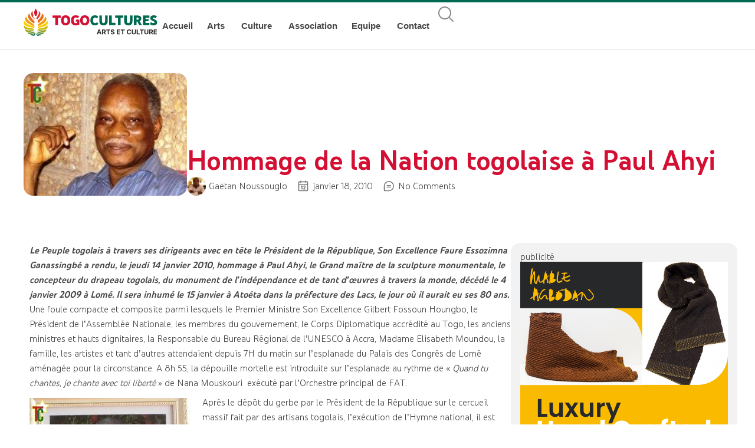

--- FILE ---
content_type: text/html; charset=UTF-8
request_url: http://togocultures.com/hommage-de-la-nation-togolaise-a-paul-ahyi/
body_size: 27628
content:
<!doctype html>
<html lang="fr-FR">
<head>
	<meta charset="UTF-8">
	<meta name="viewport" content="width=device-width, initial-scale=1">
	<link rel="profile" href="https://gmpg.org/xfn/11">
	<meta name='robots' content='index, follow, max-image-preview:large, max-snippet:-1, max-video-preview:-1' />

	<!-- This site is optimized with the Yoast SEO plugin v26.6 - https://yoast.com/wordpress/plugins/seo/ -->
	<title>Hommage de la Nation togolaise à Paul Ahyi - togocultures.com</title>
	<link rel="canonical" href="https://togocultures.com/hommage-de-la-nation-togolaise-a-paul-ahyi/" />
	<meta property="og:locale" content="fr_FR" />
	<meta property="og:type" content="article" />
	<meta property="og:title" content="Hommage de la Nation togolaise à Paul Ahyi - togocultures.com" />
	<meta property="og:description" content="Le Peuple togolais à travers ses dirigeants avec en tête le Président de la République, Son Excellence Faure Essozimna Ganassingbé a rendu, le jeudi 14 janvier 2010, hommage à Paul Ahyi, le Grand maître de la sculpture monumentale, le concepteur du drapeau togolais, du monument de l’indépendance et de tant d’œuvres à travers la monde, [&hellip;]" />
	<meta property="og:url" content="https://togocultures.com/hommage-de-la-nation-togolaise-a-paul-ahyi/" />
	<meta property="og:site_name" content="togocultures.com" />
	<meta property="article:publisher" content="https://web.facebook.com/groups/169623540118315" />
	<meta property="article:published_time" content="2010-01-18T02:24:40+00:00" />
	<meta property="article:modified_time" content="2024-06-03T04:14:03+00:00" />
	<meta property="og:image" content="https://togocultures.com/wp-content/uploads/2014/04/PaulAhyi.jpg" />
	<meta property="og:image:width" content="220" />
	<meta property="og:image:height" content="165" />
	<meta property="og:image:type" content="image/jpeg" />
	<meta name="author" content="Gaëtan Noussouglo" />
	<meta name="twitter:card" content="summary_large_image" />
	<meta name="twitter:label1" content="Écrit par" />
	<meta name="twitter:data1" content="Gaëtan Noussouglo" />
	<meta name="twitter:label2" content="Durée de lecture estimée" />
	<meta name="twitter:data2" content="6 minutes" />
	<script type="application/ld+json" class="yoast-schema-graph">{"@context":"https://schema.org","@graph":[{"@type":"Article","@id":"https://togocultures.com/hommage-de-la-nation-togolaise-a-paul-ahyi/#article","isPartOf":{"@id":"https://togocultures.com/hommage-de-la-nation-togolaise-a-paul-ahyi/"},"author":{"name":"Gaëtan Noussouglo","@id":"https://togocultures.com/#/schema/person/3dad8346cad063c0e03bc665209b4dc0"},"headline":"Hommage de la Nation togolaise à Paul Ahyi","datePublished":"2010-01-18T02:24:40+00:00","dateModified":"2024-06-03T04:14:03+00:00","mainEntityOfPage":{"@id":"https://togocultures.com/hommage-de-la-nation-togolaise-a-paul-ahyi/"},"wordCount":1126,"commentCount":0,"publisher":{"@id":"https://togocultures.com/#organization"},"image":{"@id":"https://togocultures.com/hommage-de-la-nation-togolaise-a-paul-ahyi/#primaryimage"},"thumbnailUrl":"https://togocultures.com/wp-content/uploads/2014/04/PaulAhyi.jpg","keywords":["Paul Ahyi","Togo"],"articleSection":["Arts Plastiques"],"inLanguage":"fr-FR","potentialAction":[{"@type":"CommentAction","name":"Comment","target":["https://togocultures.com/hommage-de-la-nation-togolaise-a-paul-ahyi/#respond"]}]},{"@type":"WebPage","@id":"https://togocultures.com/hommage-de-la-nation-togolaise-a-paul-ahyi/","url":"https://togocultures.com/hommage-de-la-nation-togolaise-a-paul-ahyi/","name":"Hommage de la Nation togolaise à Paul Ahyi - togocultures.com","isPartOf":{"@id":"https://togocultures.com/#website"},"primaryImageOfPage":{"@id":"https://togocultures.com/hommage-de-la-nation-togolaise-a-paul-ahyi/#primaryimage"},"image":{"@id":"https://togocultures.com/hommage-de-la-nation-togolaise-a-paul-ahyi/#primaryimage"},"thumbnailUrl":"https://togocultures.com/wp-content/uploads/2014/04/PaulAhyi.jpg","datePublished":"2010-01-18T02:24:40+00:00","dateModified":"2024-06-03T04:14:03+00:00","breadcrumb":{"@id":"https://togocultures.com/hommage-de-la-nation-togolaise-a-paul-ahyi/#breadcrumb"},"inLanguage":"fr-FR","potentialAction":[{"@type":"ReadAction","target":["https://togocultures.com/hommage-de-la-nation-togolaise-a-paul-ahyi/"]}]},{"@type":"ImageObject","inLanguage":"fr-FR","@id":"https://togocultures.com/hommage-de-la-nation-togolaise-a-paul-ahyi/#primaryimage","url":"https://togocultures.com/wp-content/uploads/2014/04/PaulAhyi.jpg","contentUrl":"https://togocultures.com/wp-content/uploads/2014/04/PaulAhyi.jpg","width":220,"height":165,"caption":"Paul Ahyi"},{"@type":"BreadcrumbList","@id":"https://togocultures.com/hommage-de-la-nation-togolaise-a-paul-ahyi/#breadcrumb","itemListElement":[{"@type":"ListItem","position":1,"name":"Accueil","item":"https://togocultures.com/"},{"@type":"ListItem","position":2,"name":"Hommage de la Nation togolaise à Paul Ahyi"}]},{"@type":"WebSite","@id":"https://togocultures.com/#website","url":"https://togocultures.com/","name":"togocultures.com","description":"Portail des Arts et de la Culture au Togo","publisher":{"@id":"https://togocultures.com/#organization"},"potentialAction":[{"@type":"SearchAction","target":{"@type":"EntryPoint","urlTemplate":"https://togocultures.com/?s={search_term_string}"},"query-input":{"@type":"PropertyValueSpecification","valueRequired":true,"valueName":"search_term_string"}}],"inLanguage":"fr-FR"},{"@type":"Organization","@id":"https://togocultures.com/#organization","name":"togocultures.com","url":"https://togocultures.com/","logo":{"@type":"ImageObject","inLanguage":"fr-FR","@id":"https://togocultures.com/#/schema/logo/image/","url":"https://togocultures.com/wp-content/uploads/2024/04/togo-cultures-logo2.svg","contentUrl":"https://togocultures.com/wp-content/uploads/2024/04/togo-cultures-logo2.svg","width":245,"height":52,"caption":"togocultures.com"},"image":{"@id":"https://togocultures.com/#/schema/logo/image/"},"sameAs":["https://web.facebook.com/groups/169623540118315"]},{"@type":"Person","@id":"https://togocultures.com/#/schema/person/3dad8346cad063c0e03bc665209b4dc0","name":"Gaëtan Noussouglo","image":{"@type":"ImageObject","inLanguage":"fr-FR","@id":"https://togocultures.com/#/schema/person/image/","url":"https://secure.gravatar.com/avatar/d31f33993250bd590ecc7ff1193cf3c5726a5773d0b285868f4b487982a2e668?s=96&d=mm&r=g","contentUrl":"https://secure.gravatar.com/avatar/d31f33993250bd590ecc7ff1193cf3c5726a5773d0b285868f4b487982a2e668?s=96&d=mm&r=g","caption":"Gaëtan Noussouglo"},"url":"https://togocultures.com/author/tgcult14gae/"}]}</script>
	<!-- / Yoast SEO plugin. -->


<link rel="alternate" type="application/rss+xml" title="togocultures.com &raquo; Flux" href="https://togocultures.com/feed/" />
<link rel="alternate" type="application/rss+xml" title="togocultures.com &raquo; Flux des commentaires" href="https://togocultures.com/comments/feed/" />
<link rel="alternate" type="application/rss+xml" title="togocultures.com &raquo; Hommage de la Nation togolaise à Paul Ahyi Flux des commentaires" href="https://togocultures.com/hommage-de-la-nation-togolaise-a-paul-ahyi/feed/" />
<link rel="alternate" title="oEmbed (JSON)" type="application/json+oembed" href="https://togocultures.com/wp-json/oembed/1.0/embed?url=https%3A%2F%2Ftogocultures.com%2Fhommage-de-la-nation-togolaise-a-paul-ahyi%2F" />
<link rel="alternate" title="oEmbed (XML)" type="text/xml+oembed" href="https://togocultures.com/wp-json/oembed/1.0/embed?url=https%3A%2F%2Ftogocultures.com%2Fhommage-de-la-nation-togolaise-a-paul-ahyi%2F&#038;format=xml" />
<style id='wp-img-auto-sizes-contain-inline-css'>
img:is([sizes=auto i],[sizes^="auto," i]){contain-intrinsic-size:3000px 1500px}
/*# sourceURL=wp-img-auto-sizes-contain-inline-css */
</style>
<style id='wp-emoji-styles-inline-css'>

	img.wp-smiley, img.emoji {
		display: inline !important;
		border: none !important;
		box-shadow: none !important;
		height: 1em !important;
		width: 1em !important;
		margin: 0 0.07em !important;
		vertical-align: -0.1em !important;
		background: none !important;
		padding: 0 !important;
	}
/*# sourceURL=wp-emoji-styles-inline-css */
</style>
<link rel='stylesheet' id='wp-block-library-css' href='http://togocultures.com/wp-includes/css/dist/block-library/style.min.css?ver=6.9' media='all' />
<style id='safe-svg-svg-icon-style-inline-css'>
.safe-svg-cover{text-align:center}.safe-svg-cover .safe-svg-inside{display:inline-block;max-width:100%}.safe-svg-cover svg{fill:currentColor;height:100%;max-height:100%;max-width:100%;width:100%}

/*# sourceURL=http://togocultures.com/wp-content/plugins/safe-svg/dist/safe-svg-block-frontend.css */
</style>
<style id='global-styles-inline-css'>
:root{--wp--preset--aspect-ratio--square: 1;--wp--preset--aspect-ratio--4-3: 4/3;--wp--preset--aspect-ratio--3-4: 3/4;--wp--preset--aspect-ratio--3-2: 3/2;--wp--preset--aspect-ratio--2-3: 2/3;--wp--preset--aspect-ratio--16-9: 16/9;--wp--preset--aspect-ratio--9-16: 9/16;--wp--preset--color--black: #000000;--wp--preset--color--cyan-bluish-gray: #abb8c3;--wp--preset--color--white: #ffffff;--wp--preset--color--pale-pink: #f78da7;--wp--preset--color--vivid-red: #cf2e2e;--wp--preset--color--luminous-vivid-orange: #ff6900;--wp--preset--color--luminous-vivid-amber: #fcb900;--wp--preset--color--light-green-cyan: #7bdcb5;--wp--preset--color--vivid-green-cyan: #00d084;--wp--preset--color--pale-cyan-blue: #8ed1fc;--wp--preset--color--vivid-cyan-blue: #0693e3;--wp--preset--color--vivid-purple: #9b51e0;--wp--preset--gradient--vivid-cyan-blue-to-vivid-purple: linear-gradient(135deg,rgb(6,147,227) 0%,rgb(155,81,224) 100%);--wp--preset--gradient--light-green-cyan-to-vivid-green-cyan: linear-gradient(135deg,rgb(122,220,180) 0%,rgb(0,208,130) 100%);--wp--preset--gradient--luminous-vivid-amber-to-luminous-vivid-orange: linear-gradient(135deg,rgb(252,185,0) 0%,rgb(255,105,0) 100%);--wp--preset--gradient--luminous-vivid-orange-to-vivid-red: linear-gradient(135deg,rgb(255,105,0) 0%,rgb(207,46,46) 100%);--wp--preset--gradient--very-light-gray-to-cyan-bluish-gray: linear-gradient(135deg,rgb(238,238,238) 0%,rgb(169,184,195) 100%);--wp--preset--gradient--cool-to-warm-spectrum: linear-gradient(135deg,rgb(74,234,220) 0%,rgb(151,120,209) 20%,rgb(207,42,186) 40%,rgb(238,44,130) 60%,rgb(251,105,98) 80%,rgb(254,248,76) 100%);--wp--preset--gradient--blush-light-purple: linear-gradient(135deg,rgb(255,206,236) 0%,rgb(152,150,240) 100%);--wp--preset--gradient--blush-bordeaux: linear-gradient(135deg,rgb(254,205,165) 0%,rgb(254,45,45) 50%,rgb(107,0,62) 100%);--wp--preset--gradient--luminous-dusk: linear-gradient(135deg,rgb(255,203,112) 0%,rgb(199,81,192) 50%,rgb(65,88,208) 100%);--wp--preset--gradient--pale-ocean: linear-gradient(135deg,rgb(255,245,203) 0%,rgb(182,227,212) 50%,rgb(51,167,181) 100%);--wp--preset--gradient--electric-grass: linear-gradient(135deg,rgb(202,248,128) 0%,rgb(113,206,126) 100%);--wp--preset--gradient--midnight: linear-gradient(135deg,rgb(2,3,129) 0%,rgb(40,116,252) 100%);--wp--preset--font-size--small: 13px;--wp--preset--font-size--medium: 20px;--wp--preset--font-size--large: 36px;--wp--preset--font-size--x-large: 42px;--wp--preset--spacing--20: 0.44rem;--wp--preset--spacing--30: 0.67rem;--wp--preset--spacing--40: 1rem;--wp--preset--spacing--50: 1.5rem;--wp--preset--spacing--60: 2.25rem;--wp--preset--spacing--70: 3.38rem;--wp--preset--spacing--80: 5.06rem;--wp--preset--shadow--natural: 6px 6px 9px rgba(0, 0, 0, 0.2);--wp--preset--shadow--deep: 12px 12px 50px rgba(0, 0, 0, 0.4);--wp--preset--shadow--sharp: 6px 6px 0px rgba(0, 0, 0, 0.2);--wp--preset--shadow--outlined: 6px 6px 0px -3px rgb(255, 255, 255), 6px 6px rgb(0, 0, 0);--wp--preset--shadow--crisp: 6px 6px 0px rgb(0, 0, 0);}:root { --wp--style--global--content-size: 800px;--wp--style--global--wide-size: 1200px; }:where(body) { margin: 0; }.wp-site-blocks > .alignleft { float: left; margin-right: 2em; }.wp-site-blocks > .alignright { float: right; margin-left: 2em; }.wp-site-blocks > .aligncenter { justify-content: center; margin-left: auto; margin-right: auto; }:where(.wp-site-blocks) > * { margin-block-start: 24px; margin-block-end: 0; }:where(.wp-site-blocks) > :first-child { margin-block-start: 0; }:where(.wp-site-blocks) > :last-child { margin-block-end: 0; }:root { --wp--style--block-gap: 24px; }:root :where(.is-layout-flow) > :first-child{margin-block-start: 0;}:root :where(.is-layout-flow) > :last-child{margin-block-end: 0;}:root :where(.is-layout-flow) > *{margin-block-start: 24px;margin-block-end: 0;}:root :where(.is-layout-constrained) > :first-child{margin-block-start: 0;}:root :where(.is-layout-constrained) > :last-child{margin-block-end: 0;}:root :where(.is-layout-constrained) > *{margin-block-start: 24px;margin-block-end: 0;}:root :where(.is-layout-flex){gap: 24px;}:root :where(.is-layout-grid){gap: 24px;}.is-layout-flow > .alignleft{float: left;margin-inline-start: 0;margin-inline-end: 2em;}.is-layout-flow > .alignright{float: right;margin-inline-start: 2em;margin-inline-end: 0;}.is-layout-flow > .aligncenter{margin-left: auto !important;margin-right: auto !important;}.is-layout-constrained > .alignleft{float: left;margin-inline-start: 0;margin-inline-end: 2em;}.is-layout-constrained > .alignright{float: right;margin-inline-start: 2em;margin-inline-end: 0;}.is-layout-constrained > .aligncenter{margin-left: auto !important;margin-right: auto !important;}.is-layout-constrained > :where(:not(.alignleft):not(.alignright):not(.alignfull)){max-width: var(--wp--style--global--content-size);margin-left: auto !important;margin-right: auto !important;}.is-layout-constrained > .alignwide{max-width: var(--wp--style--global--wide-size);}body .is-layout-flex{display: flex;}.is-layout-flex{flex-wrap: wrap;align-items: center;}.is-layout-flex > :is(*, div){margin: 0;}body .is-layout-grid{display: grid;}.is-layout-grid > :is(*, div){margin: 0;}body{padding-top: 0px;padding-right: 0px;padding-bottom: 0px;padding-left: 0px;}a:where(:not(.wp-element-button)){text-decoration: underline;}:root :where(.wp-element-button, .wp-block-button__link){background-color: #32373c;border-width: 0;color: #fff;font-family: inherit;font-size: inherit;font-style: inherit;font-weight: inherit;letter-spacing: inherit;line-height: inherit;padding-top: calc(0.667em + 2px);padding-right: calc(1.333em + 2px);padding-bottom: calc(0.667em + 2px);padding-left: calc(1.333em + 2px);text-decoration: none;text-transform: inherit;}.has-black-color{color: var(--wp--preset--color--black) !important;}.has-cyan-bluish-gray-color{color: var(--wp--preset--color--cyan-bluish-gray) !important;}.has-white-color{color: var(--wp--preset--color--white) !important;}.has-pale-pink-color{color: var(--wp--preset--color--pale-pink) !important;}.has-vivid-red-color{color: var(--wp--preset--color--vivid-red) !important;}.has-luminous-vivid-orange-color{color: var(--wp--preset--color--luminous-vivid-orange) !important;}.has-luminous-vivid-amber-color{color: var(--wp--preset--color--luminous-vivid-amber) !important;}.has-light-green-cyan-color{color: var(--wp--preset--color--light-green-cyan) !important;}.has-vivid-green-cyan-color{color: var(--wp--preset--color--vivid-green-cyan) !important;}.has-pale-cyan-blue-color{color: var(--wp--preset--color--pale-cyan-blue) !important;}.has-vivid-cyan-blue-color{color: var(--wp--preset--color--vivid-cyan-blue) !important;}.has-vivid-purple-color{color: var(--wp--preset--color--vivid-purple) !important;}.has-black-background-color{background-color: var(--wp--preset--color--black) !important;}.has-cyan-bluish-gray-background-color{background-color: var(--wp--preset--color--cyan-bluish-gray) !important;}.has-white-background-color{background-color: var(--wp--preset--color--white) !important;}.has-pale-pink-background-color{background-color: var(--wp--preset--color--pale-pink) !important;}.has-vivid-red-background-color{background-color: var(--wp--preset--color--vivid-red) !important;}.has-luminous-vivid-orange-background-color{background-color: var(--wp--preset--color--luminous-vivid-orange) !important;}.has-luminous-vivid-amber-background-color{background-color: var(--wp--preset--color--luminous-vivid-amber) !important;}.has-light-green-cyan-background-color{background-color: var(--wp--preset--color--light-green-cyan) !important;}.has-vivid-green-cyan-background-color{background-color: var(--wp--preset--color--vivid-green-cyan) !important;}.has-pale-cyan-blue-background-color{background-color: var(--wp--preset--color--pale-cyan-blue) !important;}.has-vivid-cyan-blue-background-color{background-color: var(--wp--preset--color--vivid-cyan-blue) !important;}.has-vivid-purple-background-color{background-color: var(--wp--preset--color--vivid-purple) !important;}.has-black-border-color{border-color: var(--wp--preset--color--black) !important;}.has-cyan-bluish-gray-border-color{border-color: var(--wp--preset--color--cyan-bluish-gray) !important;}.has-white-border-color{border-color: var(--wp--preset--color--white) !important;}.has-pale-pink-border-color{border-color: var(--wp--preset--color--pale-pink) !important;}.has-vivid-red-border-color{border-color: var(--wp--preset--color--vivid-red) !important;}.has-luminous-vivid-orange-border-color{border-color: var(--wp--preset--color--luminous-vivid-orange) !important;}.has-luminous-vivid-amber-border-color{border-color: var(--wp--preset--color--luminous-vivid-amber) !important;}.has-light-green-cyan-border-color{border-color: var(--wp--preset--color--light-green-cyan) !important;}.has-vivid-green-cyan-border-color{border-color: var(--wp--preset--color--vivid-green-cyan) !important;}.has-pale-cyan-blue-border-color{border-color: var(--wp--preset--color--pale-cyan-blue) !important;}.has-vivid-cyan-blue-border-color{border-color: var(--wp--preset--color--vivid-cyan-blue) !important;}.has-vivid-purple-border-color{border-color: var(--wp--preset--color--vivid-purple) !important;}.has-vivid-cyan-blue-to-vivid-purple-gradient-background{background: var(--wp--preset--gradient--vivid-cyan-blue-to-vivid-purple) !important;}.has-light-green-cyan-to-vivid-green-cyan-gradient-background{background: var(--wp--preset--gradient--light-green-cyan-to-vivid-green-cyan) !important;}.has-luminous-vivid-amber-to-luminous-vivid-orange-gradient-background{background: var(--wp--preset--gradient--luminous-vivid-amber-to-luminous-vivid-orange) !important;}.has-luminous-vivid-orange-to-vivid-red-gradient-background{background: var(--wp--preset--gradient--luminous-vivid-orange-to-vivid-red) !important;}.has-very-light-gray-to-cyan-bluish-gray-gradient-background{background: var(--wp--preset--gradient--very-light-gray-to-cyan-bluish-gray) !important;}.has-cool-to-warm-spectrum-gradient-background{background: var(--wp--preset--gradient--cool-to-warm-spectrum) !important;}.has-blush-light-purple-gradient-background{background: var(--wp--preset--gradient--blush-light-purple) !important;}.has-blush-bordeaux-gradient-background{background: var(--wp--preset--gradient--blush-bordeaux) !important;}.has-luminous-dusk-gradient-background{background: var(--wp--preset--gradient--luminous-dusk) !important;}.has-pale-ocean-gradient-background{background: var(--wp--preset--gradient--pale-ocean) !important;}.has-electric-grass-gradient-background{background: var(--wp--preset--gradient--electric-grass) !important;}.has-midnight-gradient-background{background: var(--wp--preset--gradient--midnight) !important;}.has-small-font-size{font-size: var(--wp--preset--font-size--small) !important;}.has-medium-font-size{font-size: var(--wp--preset--font-size--medium) !important;}.has-large-font-size{font-size: var(--wp--preset--font-size--large) !important;}.has-x-large-font-size{font-size: var(--wp--preset--font-size--x-large) !important;}
:root :where(.wp-block-pullquote){font-size: 1.5em;line-height: 1.6;}
/*# sourceURL=global-styles-inline-css */
</style>
<link rel='stylesheet' id='hello-elementor-css' href='http://togocultures.com/wp-content/themes/hello-elementor/assets/css/reset.css?ver=3.4.5' media='all' />
<link rel='stylesheet' id='hello-elementor-theme-style-css' href='http://togocultures.com/wp-content/themes/hello-elementor/assets/css/theme.css?ver=3.4.5' media='all' />
<link rel='stylesheet' id='hello-elementor-header-footer-css' href='http://togocultures.com/wp-content/themes/hello-elementor/assets/css/header-footer.css?ver=3.4.5' media='all' />
<link rel='stylesheet' id='elementor-frontend-css' href='http://togocultures.com/wp-content/uploads/elementor/css/custom-frontend.min.css?ver=1769652360' media='all' />
<style id='elementor-frontend-inline-css'>
.elementor-kit-8132{--e-global-color-primary:#D30F33;--e-global-color-secondary:#006A50;--e-global-color-text:#464646;--e-global-color-accent:#D30F33;--e-global-color-4b85231:#6C6C6C;--e-global-color-51244ec:#F2F2F2;--e-global-color-3c45c4e:#FFFFFF;--e-global-color-d49d58f:#FCCC2F;--e-global-typography-primary-font-family:"YouTube Sans Dark";--e-global-typography-secondary-font-family:"YouTube Sans Dark";--e-global-typography-text-font-family:"YouTube Sans Dark";--e-global-typography-text-font-size:16px;--e-global-typography-accent-font-family:"YouTube Sans Dark";--e-global-typography-167f2c6-font-family:"YouTube Sans Dark";--e-global-typography-167f2c6-font-size:16px;--e-global-typography-167f2c6-font-weight:400;--e-global-typography-167f2c6-line-height:1.6em;--e-global-typography-df2e79e-font-family:"YouTube Sans Dark";--e-global-typography-df2e79e-font-size:48px;--e-global-typography-df2e79e-font-weight:700;--e-global-typography-df2e79e-line-height:1.3em;--e-global-typography-df2e79e-letter-spacing:-0.5px;--e-global-typography-6883844-font-family:"YouTube Sans Dark";--e-global-typography-6883844-font-size:32px;--e-global-typography-6883844-font-weight:700;--e-global-typography-6883844-line-height:1.3em;--e-global-typography-61e1432-font-family:"YouTube Sans Dark";--e-global-typography-61e1432-font-size:22px;--e-global-typography-61e1432-font-weight:700;--e-global-typography-61e1432-line-height:1.3em;--e-global-typography-7eeec43-font-family:"YouTube Sans Dark";--e-global-typography-7eeec43-font-size:18px;--e-global-typography-7eeec43-font-weight:700;--e-global-typography-7eeec43-line-height:1.3em;--e-global-typography-5cc9dfc-font-family:"YouTube Sans Dark";--e-global-typography-5cc9dfc-font-size:16px;--e-global-typography-5cc9dfc-font-weight:700;--e-global-typography-5cc9dfc-line-height:1.3em;--e-global-typography-97119b6-font-family:"YouTube Sans Dark";--e-global-typography-97119b6-font-size:36px;--e-global-typography-97119b6-font-weight:900;--e-global-typography-97119b6-text-transform:uppercase;--e-global-typography-97119b6-letter-spacing:-0.5px;--e-global-typography-2e03314-font-family:"YouTube Sans Dark";--e-global-typography-2e03314-font-size:22px;--e-global-typography-2e03314-font-weight:900;--e-global-typography-2e03314-text-transform:uppercase;color:var( --e-global-color-text );font-family:var( --e-global-typography-167f2c6-font-family ), -apple-system, BlinkMacSystemFont, Segoe UI, Roboto, Oxygen, Ubuntu, Cantarell, Open Sans, Helvetica Neue, sans-serif;font-size:var( --e-global-typography-167f2c6-font-size );font-weight:var( --e-global-typography-167f2c6-font-weight );line-height:var( --e-global-typography-167f2c6-line-height );}.elementor-kit-8132 button,.elementor-kit-8132 input[type="button"],.elementor-kit-8132 input[type="submit"],.elementor-kit-8132 .elementor-button{background-color:var( --e-global-color-secondary );font-size:16px;font-weight:700;line-height:1.6em;color:var( --e-global-color-3c45c4e );border-style:none;border-radius:8px 8px 8px 8px;padding:6px 20px 8px 20px;}.elementor-kit-8132 button:hover,.elementor-kit-8132 button:focus,.elementor-kit-8132 input[type="button"]:hover,.elementor-kit-8132 input[type="button"]:focus,.elementor-kit-8132 input[type="submit"]:hover,.elementor-kit-8132 input[type="submit"]:focus,.elementor-kit-8132 .elementor-button:hover,.elementor-kit-8132 .elementor-button:focus{background-color:var( --e-global-color-primary );color:var( --e-global-color-3c45c4e );border-radius:8px 8px 8px 8px;}.elementor-kit-8132 e-page-transition{background-color:#FFBC7D;}.elementor-kit-8132 p{margin-block-end:8px;}.elementor-kit-8132 a{line-height:1.6em;}.elementor-kit-8132 h1{color:var( --e-global-color-primary );font-family:var( --e-global-typography-df2e79e-font-family ), -apple-system, BlinkMacSystemFont, Segoe UI, Roboto, Oxygen, Ubuntu, Cantarell, Open Sans, Helvetica Neue, sans-serif;font-size:var( --e-global-typography-df2e79e-font-size );font-weight:var( --e-global-typography-df2e79e-font-weight );line-height:var( --e-global-typography-df2e79e-line-height );letter-spacing:var( --e-global-typography-df2e79e-letter-spacing );}.elementor-kit-8132 h2{color:var( --e-global-color-secondary );font-family:var( --e-global-typography-6883844-font-family ), -apple-system, BlinkMacSystemFont, Segoe UI, Roboto, Oxygen, Ubuntu, Cantarell, Open Sans, Helvetica Neue, sans-serif;font-size:var( --e-global-typography-6883844-font-size );font-weight:var( --e-global-typography-6883844-font-weight );line-height:var( --e-global-typography-6883844-line-height );}.elementor-kit-8132 h3{color:var( --e-global-color-secondary );font-family:var( --e-global-typography-61e1432-font-family ), -apple-system, BlinkMacSystemFont, Segoe UI, Roboto, Oxygen, Ubuntu, Cantarell, Open Sans, Helvetica Neue, sans-serif;font-size:var( --e-global-typography-61e1432-font-size );font-weight:var( --e-global-typography-61e1432-font-weight );line-height:var( --e-global-typography-61e1432-line-height );}.elementor-kit-8132 h4{color:var( --e-global-color-text );font-family:var( --e-global-typography-7eeec43-font-family ), -apple-system, BlinkMacSystemFont, Segoe UI, Roboto, Oxygen, Ubuntu, Cantarell, Open Sans, Helvetica Neue, sans-serif;font-size:var( --e-global-typography-7eeec43-font-size );font-weight:var( --e-global-typography-7eeec43-font-weight );line-height:var( --e-global-typography-7eeec43-line-height );}.elementor-kit-8132 h5{color:var( --e-global-color-text );font-family:var( --e-global-typography-5cc9dfc-font-family ), -apple-system, BlinkMacSystemFont, Segoe UI, Roboto, Oxygen, Ubuntu, Cantarell, Open Sans, Helvetica Neue, sans-serif;font-size:var( --e-global-typography-5cc9dfc-font-size );font-weight:var( --e-global-typography-5cc9dfc-font-weight );line-height:var( --e-global-typography-5cc9dfc-line-height );}.elementor-kit-8132 h6{color:var( --e-global-color-text );}.elementor-section.elementor-section-boxed > .elementor-container{max-width:1200px;}.e-con{--container-max-width:1200px;--container-default-padding-top:0px;--container-default-padding-right:0px;--container-default-padding-bottom:0px;--container-default-padding-left:0px;}.elementor-widget:not(:last-child){margin-block-end:16px;}.elementor-element{--widgets-spacing:16px 16px;--widgets-spacing-row:16px;--widgets-spacing-column:16px;}{}h1.entry-title{display:var(--page-title-display);}@media(max-width:1400px){.elementor-kit-8132{font-size:var( --e-global-typography-167f2c6-font-size );line-height:var( --e-global-typography-167f2c6-line-height );}.elementor-kit-8132 h1{font-size:var( --e-global-typography-df2e79e-font-size );line-height:var( --e-global-typography-df2e79e-line-height );letter-spacing:var( --e-global-typography-df2e79e-letter-spacing );}.elementor-kit-8132 h2{font-size:var( --e-global-typography-6883844-font-size );line-height:var( --e-global-typography-6883844-line-height );}.elementor-kit-8132 h3{font-size:var( --e-global-typography-61e1432-font-size );line-height:var( --e-global-typography-61e1432-line-height );}.elementor-kit-8132 h4{font-size:var( --e-global-typography-7eeec43-font-size );line-height:var( --e-global-typography-7eeec43-line-height );}.elementor-kit-8132 h5{font-size:var( --e-global-typography-5cc9dfc-font-size );line-height:var( --e-global-typography-5cc9dfc-line-height );}}@media(max-width:1024px){.elementor-kit-8132{--e-global-typography-df2e79e-font-size:32px;--e-global-typography-6883844-font-size:24px;--e-global-typography-61e1432-font-size:21px;--e-global-typography-7eeec43-font-size:16px;--e-global-typography-5cc9dfc-font-size:15px;--e-global-typography-97119b6-font-size:24px;--e-global-typography-97119b6-letter-spacing:0px;font-size:var( --e-global-typography-167f2c6-font-size );line-height:var( --e-global-typography-167f2c6-line-height );}.elementor-kit-8132 h1{font-size:var( --e-global-typography-df2e79e-font-size );line-height:var( --e-global-typography-df2e79e-line-height );letter-spacing:var( --e-global-typography-df2e79e-letter-spacing );}.elementor-kit-8132 h2{font-size:var( --e-global-typography-6883844-font-size );line-height:var( --e-global-typography-6883844-line-height );}.elementor-kit-8132 h3{font-size:var( --e-global-typography-61e1432-font-size );line-height:var( --e-global-typography-61e1432-line-height );}.elementor-kit-8132 h4{font-size:var( --e-global-typography-7eeec43-font-size );line-height:var( --e-global-typography-7eeec43-line-height );}.elementor-kit-8132 h5{font-size:var( --e-global-typography-5cc9dfc-font-size );line-height:var( --e-global-typography-5cc9dfc-line-height );}.elementor-section.elementor-section-boxed > .elementor-container{max-width:1024px;}.e-con{--container-max-width:1024px;}}@media(max-width:480px){.elementor-kit-8132{--e-global-typography-167f2c6-font-size:15px;--e-global-typography-df2e79e-font-size:24px;--e-global-typography-6883844-font-size:20px;--e-global-typography-61e1432-font-size:17px;--e-global-typography-97119b6-font-size:22px;--e-global-typography-2e03314-font-size:20px;font-size:var( --e-global-typography-167f2c6-font-size );line-height:var( --e-global-typography-167f2c6-line-height );}.elementor-kit-8132 a{font-size:15px;}.elementor-kit-8132 h1{font-size:var( --e-global-typography-df2e79e-font-size );line-height:var( --e-global-typography-df2e79e-line-height );letter-spacing:var( --e-global-typography-df2e79e-letter-spacing );}.elementor-kit-8132 h2{font-size:var( --e-global-typography-6883844-font-size );line-height:var( --e-global-typography-6883844-line-height );}.elementor-kit-8132 h3{font-size:var( --e-global-typography-61e1432-font-size );line-height:var( --e-global-typography-61e1432-line-height );}.elementor-kit-8132 h4{font-size:var( --e-global-typography-7eeec43-font-size );line-height:var( --e-global-typography-7eeec43-line-height );}.elementor-kit-8132 h5{font-size:var( --e-global-typography-5cc9dfc-font-size );line-height:var( --e-global-typography-5cc9dfc-line-height );}.elementor-kit-8132 button,.elementor-kit-8132 input[type="button"],.elementor-kit-8132 input[type="submit"],.elementor-kit-8132 .elementor-button{font-size:15px;}.elementor-section.elementor-section-boxed > .elementor-container{max-width:767px;}.e-con{--container-max-width:767px;}}/* Start Custom Fonts CSS */@font-face {
	font-family: 'YouTube Sans Dark';
	font-style: normal;
	font-weight: normal;
	font-display: auto;
	src: url('http://togocultures.com/wp-content/uploads/2024/04/YouTubeSansDarkRegular.eot');
	src: url('http://togocultures.com/wp-content/uploads/2024/04/YouTubeSansDarkRegular.eot?#iefix') format('embedded-opentype'),
		url('http://togocultures.com/wp-content/uploads/2024/04/YouTubeSansDarkRegular.woff2') format('woff2'),
		url('http://togocultures.com/wp-content/uploads/2024/04/YouTubeSansDarkRegular.woff') format('woff'),
		url('http://togocultures.com/wp-content/uploads/2024/04/YouTubeSansDarkRegular.ttf') format('truetype'),
		url('http://togocultures.com/wp-content/uploads/2024/04/YouTubeSansDarkRegular.svg#YouTubeSansDark') format('svg');
}
@font-face {
	font-family: 'YouTube Sans Dark';
	font-style: normal;
	font-weight: 500;
	font-display: auto;
	src: url('http://togocultures.com/wp-content/uploads/2024/04/YouTubeSansDarkMedium.eot');
	src: url('http://togocultures.com/wp-content/uploads/2024/04/YouTubeSansDarkMedium.eot?#iefix') format('embedded-opentype'),
		url('http://togocultures.com/wp-content/uploads/2024/04/YouTubeSansDarkMedium.woff2') format('woff2'),
		url('http://togocultures.com/wp-content/uploads/2024/04/YouTubeSansDarkMedium.woff') format('woff'),
		url('http://togocultures.com/wp-content/uploads/2024/04/YouTubeSansDarkMedium.ttf') format('truetype'),
		url('http://togocultures.com/wp-content/uploads/2024/04/YouTubeSansDarkMedium.svg#YouTubeSansDark') format('svg');
}
@font-face {
	font-family: 'YouTube Sans Dark';
	font-style: normal;
	font-weight: bold;
	font-display: auto;
	src: url('http://togocultures.com/wp-content/uploads/2024/04/YouTubeSansDarkBold.eot');
	src: url('http://togocultures.com/wp-content/uploads/2024/04/YouTubeSansDarkBold.eot?#iefix') format('embedded-opentype'),
		url('http://togocultures.com/wp-content/uploads/2024/04/YouTubeSansDarkBold.woff2') format('woff2'),
		url('http://togocultures.com/wp-content/uploads/2024/04/YouTubeSansDarkBold.woff') format('woff'),
		url('http://togocultures.com/wp-content/uploads/2024/04/YouTubeSansDarkBold.ttf') format('truetype'),
		url('http://togocultures.com/wp-content/uploads/2024/04/YouTubeSansDarkBold.svg#YouTubeSansDark') format('svg');
}
@font-face {
	font-family: 'YouTube Sans Dark';
	font-style: normal;
	font-weight: 900;
	font-display: auto;
	src: url('http://togocultures.com/wp-content/uploads/2024/04/YouTubeSansDarkBlack.eot');
	src: url('http://togocultures.com/wp-content/uploads/2024/04/YouTubeSansDarkBlack.eot?#iefix') format('embedded-opentype'),
		url('http://togocultures.com/wp-content/uploads/2024/04/YouTubeSansDarkBlack.woff2') format('woff2'),
		url('http://togocultures.com/wp-content/uploads/2024/04/YouTubeSansDarkBlack.woff') format('woff'),
		url('http://togocultures.com/wp-content/uploads/2024/04/YouTubeSansDarkBlack.ttf') format('truetype'),
		url('http://togocultures.com/wp-content/uploads/2024/04/YouTubeSansDarkBlack.svg#YouTubeSansDark') format('svg');
}
/* End Custom Fonts CSS */
.elementor-8159 .elementor-element.elementor-element-67cac53{--display:flex;--min-height:80px;--flex-direction:row;--container-widget-width:initial;--container-widget-height:100%;--container-widget-flex-grow:1;--container-widget-align-self:stretch;--flex-wrap-mobile:wrap;--justify-content:space-between;--flex-wrap:nowrap;border-style:solid;--border-style:solid;border-width:4px 0px 0px 0px;--border-top-width:4px;--border-right-width:0px;--border-bottom-width:0px;--border-left-width:0px;border-color:var( --e-global-color-secondary );--border-color:var( --e-global-color-secondary );--padding-top:0px;--padding-bottom:0px;--padding-left:20px;--padding-right:20px;}.elementor-8159 .elementor-element.elementor-element-67cac53:not(.elementor-motion-effects-element-type-background), .elementor-8159 .elementor-element.elementor-element-67cac53 > .elementor-motion-effects-container > .elementor-motion-effects-layer{background-color:var( --e-global-color-3c45c4e );}.elementor-8159 .elementor-element.elementor-element-32dc4e9{--display:flex;--flex-direction:column;--container-widget-width:100%;--container-widget-height:initial;--container-widget-flex-grow:0;--container-widget-align-self:initial;--flex-wrap-mobile:wrap;--justify-content:center;}.elementor-widget-theme-site-logo .widget-image-caption{color:var( --e-global-color-text );font-family:var( --e-global-typography-text-font-family ), -apple-system, BlinkMacSystemFont, Segoe UI, Roboto, Oxygen, Ubuntu, Cantarell, Open Sans, Helvetica Neue, sans-serif;font-size:var( --e-global-typography-text-font-size );}.elementor-8159 .elementor-element.elementor-element-060f96b > .elementor-widget-container{padding:10px 0px 10px 0px;}.elementor-8159 .elementor-element.elementor-element-060f96b{text-align:start;}.elementor-8159 .elementor-element.elementor-element-060f96b img{width:280px;max-width:100%;}.elementor-8159 .elementor-element.elementor-element-d38ed75{--display:flex;--flex-direction:row;--container-widget-width:calc( ( 1 - var( --container-widget-flex-grow ) ) * 100% );--container-widget-height:100%;--container-widget-flex-grow:1;--container-widget-align-self:stretch;--flex-wrap-mobile:wrap;--justify-content:flex-end;--align-items:center;--gap:12px 12px;--row-gap:12px;--column-gap:12px;}.elementor-widget-nav-menu .elementor-nav-menu .elementor-item{font-family:var( --e-global-typography-primary-font-family ), -apple-system, BlinkMacSystemFont, Segoe UI, Roboto, Oxygen, Ubuntu, Cantarell, Open Sans, Helvetica Neue, sans-serif;}.elementor-widget-nav-menu .elementor-nav-menu--main .elementor-item{color:var( --e-global-color-text );fill:var( --e-global-color-text );}.elementor-widget-nav-menu .elementor-nav-menu--main .elementor-item:hover,
					.elementor-widget-nav-menu .elementor-nav-menu--main .elementor-item.elementor-item-active,
					.elementor-widget-nav-menu .elementor-nav-menu--main .elementor-item.highlighted,
					.elementor-widget-nav-menu .elementor-nav-menu--main .elementor-item:focus{color:var( --e-global-color-accent );fill:var( --e-global-color-accent );}.elementor-widget-nav-menu .elementor-nav-menu--main:not(.e--pointer-framed) .elementor-item:before,
					.elementor-widget-nav-menu .elementor-nav-menu--main:not(.e--pointer-framed) .elementor-item:after{background-color:var( --e-global-color-accent );}.elementor-widget-nav-menu .e--pointer-framed .elementor-item:before,
					.elementor-widget-nav-menu .e--pointer-framed .elementor-item:after{border-color:var( --e-global-color-accent );}.elementor-widget-nav-menu{--e-nav-menu-divider-color:var( --e-global-color-text );}.elementor-widget-nav-menu .elementor-nav-menu--dropdown .elementor-item, .elementor-widget-nav-menu .elementor-nav-menu--dropdown  .elementor-sub-item{font-family:var( --e-global-typography-accent-font-family ), -apple-system, BlinkMacSystemFont, Segoe UI, Roboto, Oxygen, Ubuntu, Cantarell, Open Sans, Helvetica Neue, sans-serif;}.elementor-8159 .elementor-element.elementor-element-38373da .elementor-menu-toggle{margin:0 auto;}.elementor-8159 .elementor-element.elementor-element-38373da .elementor-nav-menu .elementor-item{font-family:"Inter", -apple-system, BlinkMacSystemFont, Segoe UI, Roboto, Oxygen, Ubuntu, Cantarell, Open Sans, Helvetica Neue, sans-serif;font-size:15px;font-weight:600;}.elementor-8159 .elementor-element.elementor-element-38373da .elementor-nav-menu--main .elementor-item{color:var( --e-global-color-text );fill:var( --e-global-color-text );padding-left:8px;padding-right:8px;padding-top:30px;padding-bottom:30px;}.elementor-8159 .elementor-element.elementor-element-38373da .elementor-nav-menu--main .elementor-item.elementor-item-active{color:var( --e-global-color-primary );}.elementor-8159 .elementor-element.elementor-element-38373da{--e-nav-menu-horizontal-menu-item-margin:calc( 8px / 2 );}.elementor-8159 .elementor-element.elementor-element-38373da .elementor-nav-menu--main:not(.elementor-nav-menu--layout-horizontal) .elementor-nav-menu > li:not(:last-child){margin-bottom:8px;}.elementor-8159 .elementor-element.elementor-element-38373da .elementor-nav-menu--dropdown a, .elementor-8159 .elementor-element.elementor-element-38373da .elementor-menu-toggle{color:var( --e-global-color-text );fill:var( --e-global-color-text );}.elementor-8159 .elementor-element.elementor-element-38373da .elementor-nav-menu--dropdown{background-color:var( --e-global-color-3c45c4e );}.elementor-8159 .elementor-element.elementor-element-38373da .elementor-nav-menu--dropdown a:hover,
					.elementor-8159 .elementor-element.elementor-element-38373da .elementor-nav-menu--dropdown a:focus,
					.elementor-8159 .elementor-element.elementor-element-38373da .elementor-nav-menu--dropdown a.elementor-item-active,
					.elementor-8159 .elementor-element.elementor-element-38373da .elementor-nav-menu--dropdown a.highlighted,
					.elementor-8159 .elementor-element.elementor-element-38373da .elementor-menu-toggle:hover,
					.elementor-8159 .elementor-element.elementor-element-38373da .elementor-menu-toggle:focus{color:var( --e-global-color-primary );}.elementor-8159 .elementor-element.elementor-element-38373da .elementor-nav-menu--dropdown a:hover,
					.elementor-8159 .elementor-element.elementor-element-38373da .elementor-nav-menu--dropdown a:focus,
					.elementor-8159 .elementor-element.elementor-element-38373da .elementor-nav-menu--dropdown a.elementor-item-active,
					.elementor-8159 .elementor-element.elementor-element-38373da .elementor-nav-menu--dropdown a.highlighted{background-color:var( --e-global-color-3c45c4e );}.elementor-8159 .elementor-element.elementor-element-38373da .elementor-nav-menu--dropdown a.elementor-item-active{color:var( --e-global-color-primary );background-color:var( --e-global-color-3c45c4e );}.elementor-8159 .elementor-element.elementor-element-38373da .elementor-nav-menu--dropdown .elementor-item, .elementor-8159 .elementor-element.elementor-element-38373da .elementor-nav-menu--dropdown  .elementor-sub-item{font-family:"YouTube Sans Dark", -apple-system, BlinkMacSystemFont, Segoe UI, Roboto, Oxygen, Ubuntu, Cantarell, Open Sans, Helvetica Neue, sans-serif;font-size:15px;font-weight:600;}.elementor-8159 .elementor-element.elementor-element-38373da .elementor-nav-menu--main .elementor-nav-menu--dropdown, .elementor-8159 .elementor-element.elementor-element-38373da .elementor-nav-menu__container.elementor-nav-menu--dropdown{box-shadow:0px 2px 6px 0px rgba(0, 0, 0, 0.19);}.elementor-8159 .elementor-element.elementor-element-38373da .elementor-nav-menu--dropdown a{padding-left:10px;padding-right:10px;padding-top:10px;padding-bottom:10px;}.elementor-8159 .elementor-element.elementor-element-38373da .elementor-nav-menu--main > .elementor-nav-menu > li > .elementor-nav-menu--dropdown, .elementor-8159 .elementor-element.elementor-element-38373da .elementor-nav-menu__container.elementor-nav-menu--dropdown{margin-top:0px !important;}.elementor-widget-search-form input[type="search"].elementor-search-form__input{font-family:var( --e-global-typography-text-font-family ), -apple-system, BlinkMacSystemFont, Segoe UI, Roboto, Oxygen, Ubuntu, Cantarell, Open Sans, Helvetica Neue, sans-serif;font-size:var( --e-global-typography-text-font-size );}.elementor-widget-search-form .elementor-search-form__input,
					.elementor-widget-search-form .elementor-search-form__icon,
					.elementor-widget-search-form .elementor-lightbox .dialog-lightbox-close-button,
					.elementor-widget-search-form .elementor-lightbox .dialog-lightbox-close-button:hover,
					.elementor-widget-search-form.elementor-search-form--skin-full_screen input[type="search"].elementor-search-form__input{color:var( --e-global-color-text );fill:var( --e-global-color-text );}.elementor-widget-search-form .elementor-search-form__submit{font-family:var( --e-global-typography-text-font-family ), -apple-system, BlinkMacSystemFont, Segoe UI, Roboto, Oxygen, Ubuntu, Cantarell, Open Sans, Helvetica Neue, sans-serif;font-size:var( --e-global-typography-text-font-size );background-color:var( --e-global-color-secondary );}.elementor-8159 .elementor-element.elementor-element-238b376 .elementor-search-form{text-align:center;}.elementor-8159 .elementor-element.elementor-element-238b376 .elementor-search-form__toggle{--e-search-form-toggle-size:40px;--e-search-form-toggle-color:var( --e-global-color-text );--e-search-form-toggle-background-color:var( --e-global-color-51244ec );--e-search-form-toggle-border-width:0px;--e-search-form-toggle-border-radius:0px;}.elementor-8159 .elementor-element.elementor-element-238b376.elementor-search-form--skin-full_screen .elementor-search-form__container{background-color:var( --e-global-color-51244ec );}.elementor-8159 .elementor-element.elementor-element-238b376 input[type="search"].elementor-search-form__input{font-family:var( --e-global-typography-167f2c6-font-family ), -apple-system, BlinkMacSystemFont, Segoe UI, Roboto, Oxygen, Ubuntu, Cantarell, Open Sans, Helvetica Neue, sans-serif;font-size:var( --e-global-typography-167f2c6-font-size );font-weight:var( --e-global-typography-167f2c6-font-weight );line-height:var( --e-global-typography-167f2c6-line-height );}.elementor-8159 .elementor-element.elementor-element-238b376:not(.elementor-search-form--skin-full_screen) .elementor-search-form--focus .elementor-search-form__input,
					.elementor-8159 .elementor-element.elementor-element-238b376 .elementor-search-form--focus .elementor-search-form__icon,
					.elementor-8159 .elementor-element.elementor-element-238b376 .elementor-lightbox .dialog-lightbox-close-button:hover,
					.elementor-8159 .elementor-element.elementor-element-238b376.elementor-search-form--skin-full_screen input[type="search"].elementor-search-form__input:focus{color:var( --e-global-color-text );fill:var( --e-global-color-text );}.elementor-8159 .elementor-element.elementor-element-238b376:not(.elementor-search-form--skin-full_screen) .elementor-search-form__container{border-width:0px 0px 0px 0px;border-radius:0px;}.elementor-8159 .elementor-element.elementor-element-238b376.elementor-search-form--skin-full_screen input[type="search"].elementor-search-form__input{border-width:0px 0px 0px 0px;border-radius:0px;}.elementor-8159 .elementor-element.elementor-element-73922bc{--display:flex;--min-height:60px;--flex-direction:row;--container-widget-width:calc( ( 1 - var( --container-widget-flex-grow ) ) * 100% );--container-widget-height:100%;--container-widget-flex-grow:1;--container-widget-align-self:stretch;--flex-wrap-mobile:wrap;--justify-content:space-between;--align-items:center;--flex-wrap:nowrap;--padding-top:0px;--padding-bottom:0px;--padding-left:10px;--padding-right:10px;}.elementor-8159 .elementor-element.elementor-element-73922bc:not(.elementor-motion-effects-element-type-background), .elementor-8159 .elementor-element.elementor-element-73922bc > .elementor-motion-effects-container > .elementor-motion-effects-layer{background-color:var( --e-global-color-3c45c4e );}.elementor-8159 .elementor-element.elementor-element-1dfe6d5{--display:flex;--flex-direction:column;--container-widget-width:100%;--container-widget-height:initial;--container-widget-flex-grow:0;--container-widget-align-self:initial;--flex-wrap-mobile:wrap;}.elementor-widget-image .widget-image-caption{color:var( --e-global-color-text );font-family:var( --e-global-typography-text-font-family ), -apple-system, BlinkMacSystemFont, Segoe UI, Roboto, Oxygen, Ubuntu, Cantarell, Open Sans, Helvetica Neue, sans-serif;font-size:var( --e-global-typography-text-font-size );}.elementor-8159 .elementor-element.elementor-element-5ad2ff0{text-align:start;}.elementor-8159 .elementor-element.elementor-element-5ad2ff0 img{width:60px;max-width:100%;height:52px;}.elementor-8159 .elementor-element.elementor-element-09be639{--display:flex;--flex-direction:row;--container-widget-width:calc( ( 1 - var( --container-widget-flex-grow ) ) * 100% );--container-widget-height:100%;--container-widget-flex-grow:1;--container-widget-align-self:stretch;--flex-wrap-mobile:wrap;--justify-content:flex-end;--align-items:center;--gap:8px 8px;--row-gap:8px;--column-gap:8px;}.elementor-8159 .elementor-element.elementor-element-9dfe712 .elementor-menu-toggle{margin-left:auto;background-color:var( --e-global-color-3c45c4e );border-width:0px;border-radius:0px;}.elementor-8159 .elementor-element.elementor-element-9dfe712 .elementor-nav-menu--dropdown a, .elementor-8159 .elementor-element.elementor-element-9dfe712 .elementor-menu-toggle{color:var( --e-global-color-text );fill:var( --e-global-color-text );}.elementor-8159 .elementor-element.elementor-element-9dfe712 .elementor-nav-menu--dropdown{background-color:var( --e-global-color-51244ec );}.elementor-8159 .elementor-element.elementor-element-9dfe712 .elementor-nav-menu--dropdown a:hover,
					.elementor-8159 .elementor-element.elementor-element-9dfe712 .elementor-nav-menu--dropdown a:focus,
					.elementor-8159 .elementor-element.elementor-element-9dfe712 .elementor-nav-menu--dropdown a.elementor-item-active,
					.elementor-8159 .elementor-element.elementor-element-9dfe712 .elementor-nav-menu--dropdown a.highlighted,
					.elementor-8159 .elementor-element.elementor-element-9dfe712 .elementor-menu-toggle:hover,
					.elementor-8159 .elementor-element.elementor-element-9dfe712 .elementor-menu-toggle:focus{color:var( --e-global-color-3c45c4e );}.elementor-8159 .elementor-element.elementor-element-9dfe712 .elementor-nav-menu--dropdown a:hover,
					.elementor-8159 .elementor-element.elementor-element-9dfe712 .elementor-nav-menu--dropdown a:focus,
					.elementor-8159 .elementor-element.elementor-element-9dfe712 .elementor-nav-menu--dropdown a.elementor-item-active,
					.elementor-8159 .elementor-element.elementor-element-9dfe712 .elementor-nav-menu--dropdown a.highlighted{background-color:var( --e-global-color-4b85231 );}.elementor-8159 .elementor-element.elementor-element-9dfe712 .elementor-nav-menu--dropdown a.elementor-item-active{color:var( --e-global-color-3c45c4e );background-color:var( --e-global-color-4b85231 );}.elementor-8159 .elementor-element.elementor-element-9dfe712 .elementor-nav-menu--dropdown .elementor-item, .elementor-8159 .elementor-element.elementor-element-9dfe712 .elementor-nav-menu--dropdown  .elementor-sub-item{font-size:16px;font-weight:700;}.elementor-8159 .elementor-element.elementor-element-9dfe712 .elementor-nav-menu--dropdown a{padding-left:24px;padding-right:24px;padding-top:16px;padding-bottom:16px;}.elementor-8159 .elementor-element.elementor-element-9dfe712 .elementor-nav-menu--dropdown li:not(:last-child){border-style:solid;border-color:#4646462E;border-bottom-width:1px;}.elementor-8159 .elementor-element.elementor-element-9dfe712 .elementor-nav-menu--main > .elementor-nav-menu > li > .elementor-nav-menu--dropdown, .elementor-8159 .elementor-element.elementor-element-9dfe712 .elementor-nav-menu__container.elementor-nav-menu--dropdown{margin-top:6px !important;}.elementor-8159 .elementor-element.elementor-element-9dfe712 div.elementor-menu-toggle{color:var( --e-global-color-text );}.elementor-8159 .elementor-element.elementor-element-9dfe712 div.elementor-menu-toggle svg{fill:var( --e-global-color-text );}.elementor-8159 .elementor-element.elementor-element-9dfe712 div.elementor-menu-toggle:hover, .elementor-8159 .elementor-element.elementor-element-9dfe712 div.elementor-menu-toggle:focus{color:var( --e-global-color-text );}.elementor-8159 .elementor-element.elementor-element-9dfe712 div.elementor-menu-toggle:hover svg, .elementor-8159 .elementor-element.elementor-element-9dfe712 div.elementor-menu-toggle:focus svg{fill:var( --e-global-color-text );}.elementor-8159 .elementor-element.elementor-element-9dfe712 .elementor-menu-toggle:hover, .elementor-8159 .elementor-element.elementor-element-9dfe712 .elementor-menu-toggle:focus{background-color:var( --e-global-color-3c45c4e );}.elementor-8159 .elementor-element.elementor-element-9dfe712{--nav-menu-icon-size:30px;}.elementor-8159 .elementor-element.elementor-element-0f2ae53 .elementor-search-form{text-align:center;}.elementor-8159 .elementor-element.elementor-element-0f2ae53 .elementor-search-form__toggle{--e-search-form-toggle-size:40px;--e-search-form-toggle-color:var( --e-global-color-text );--e-search-form-toggle-background-color:var( --e-global-color-51244ec );--e-search-form-toggle-border-width:0px;--e-search-form-toggle-border-radius:0px;}.elementor-8159 .elementor-element.elementor-element-0f2ae53.elementor-search-form--skin-full_screen .elementor-search-form__container{background-color:var( --e-global-color-51244ec );}.elementor-8159 .elementor-element.elementor-element-0f2ae53 input[type="search"].elementor-search-form__input{font-family:var( --e-global-typography-167f2c6-font-family ), -apple-system, BlinkMacSystemFont, Segoe UI, Roboto, Oxygen, Ubuntu, Cantarell, Open Sans, Helvetica Neue, sans-serif;font-size:var( --e-global-typography-167f2c6-font-size );font-weight:var( --e-global-typography-167f2c6-font-weight );line-height:var( --e-global-typography-167f2c6-line-height );}.elementor-8159 .elementor-element.elementor-element-0f2ae53:not(.elementor-search-form--skin-full_screen) .elementor-search-form--focus .elementor-search-form__input,
					.elementor-8159 .elementor-element.elementor-element-0f2ae53 .elementor-search-form--focus .elementor-search-form__icon,
					.elementor-8159 .elementor-element.elementor-element-0f2ae53 .elementor-lightbox .dialog-lightbox-close-button:hover,
					.elementor-8159 .elementor-element.elementor-element-0f2ae53.elementor-search-form--skin-full_screen input[type="search"].elementor-search-form__input:focus{color:var( --e-global-color-text );fill:var( --e-global-color-text );}.elementor-8159 .elementor-element.elementor-element-0f2ae53:not(.elementor-search-form--skin-full_screen) .elementor-search-form__container{border-width:0px 0px 0px 0px;border-radius:0px;}.elementor-8159 .elementor-element.elementor-element-0f2ae53.elementor-search-form--skin-full_screen input[type="search"].elementor-search-form__input{border-width:0px 0px 0px 0px;border-radius:0px;}.elementor-theme-builder-content-area{height:400px;}.elementor-location-header:before, .elementor-location-footer:before{content:"";display:table;clear:both;}@media(max-width:1400px){.elementor-widget-theme-site-logo .widget-image-caption{font-size:var( --e-global-typography-text-font-size );}.elementor-widget-search-form input[type="search"].elementor-search-form__input{font-size:var( --e-global-typography-text-font-size );}.elementor-widget-search-form .elementor-search-form__submit{font-size:var( --e-global-typography-text-font-size );}.elementor-8159 .elementor-element.elementor-element-238b376 input[type="search"].elementor-search-form__input{font-size:var( --e-global-typography-167f2c6-font-size );line-height:var( --e-global-typography-167f2c6-line-height );}.elementor-widget-image .widget-image-caption{font-size:var( --e-global-typography-text-font-size );}.elementor-8159 .elementor-element.elementor-element-0f2ae53 input[type="search"].elementor-search-form__input{font-size:var( --e-global-typography-167f2c6-font-size );line-height:var( --e-global-typography-167f2c6-line-height );}}@media(max-width:1024px){.elementor-widget-theme-site-logo .widget-image-caption{font-size:var( --e-global-typography-text-font-size );}.elementor-widget-search-form input[type="search"].elementor-search-form__input{font-size:var( --e-global-typography-text-font-size );}.elementor-widget-search-form .elementor-search-form__submit{font-size:var( --e-global-typography-text-font-size );}.elementor-8159 .elementor-element.elementor-element-238b376 input[type="search"].elementor-search-form__input{font-size:var( --e-global-typography-167f2c6-font-size );line-height:var( --e-global-typography-167f2c6-line-height );}.elementor-widget-image .widget-image-caption{font-size:var( --e-global-typography-text-font-size );}.elementor-8159 .elementor-element.elementor-element-0f2ae53 input[type="search"].elementor-search-form__input{font-size:var( --e-global-typography-167f2c6-font-size );line-height:var( --e-global-typography-167f2c6-line-height );}}@media(max-width:480px){.elementor-widget-theme-site-logo .widget-image-caption{font-size:var( --e-global-typography-text-font-size );}.elementor-8159 .elementor-element.elementor-element-38373da .elementor-nav-menu--dropdown .elementor-item, .elementor-8159 .elementor-element.elementor-element-38373da .elementor-nav-menu--dropdown  .elementor-sub-item{font-size:15px;}.elementor-widget-search-form input[type="search"].elementor-search-form__input{font-size:var( --e-global-typography-text-font-size );}.elementor-widget-search-form .elementor-search-form__submit{font-size:var( --e-global-typography-text-font-size );}.elementor-8159 .elementor-element.elementor-element-238b376 input[type="search"].elementor-search-form__input{font-size:var( --e-global-typography-167f2c6-font-size );line-height:var( --e-global-typography-167f2c6-line-height );}.elementor-widget-image .widget-image-caption{font-size:var( --e-global-typography-text-font-size );}.elementor-8159 .elementor-element.elementor-element-9dfe712 .elementor-nav-menu--dropdown .elementor-item, .elementor-8159 .elementor-element.elementor-element-9dfe712 .elementor-nav-menu--dropdown  .elementor-sub-item{font-size:15px;}.elementor-8159 .elementor-element.elementor-element-0f2ae53 input[type="search"].elementor-search-form__input{font-size:var( --e-global-typography-167f2c6-font-size );line-height:var( --e-global-typography-167f2c6-line-height );}}@media(min-width:481px){.elementor-8159 .elementor-element.elementor-element-32dc4e9{--width:auto;}.elementor-8159 .elementor-element.elementor-element-1dfe6d5{--width:auto;}}
.elementor-8219 .elementor-element.elementor-element-9708d67{--display:flex;--flex-direction:column;--container-widget-width:100%;--container-widget-height:initial;--container-widget-flex-grow:0;--container-widget-align-self:initial;--flex-wrap-mobile:wrap;--gap:0px 0px;--row-gap:0px;--column-gap:0px;}.elementor-8219 .elementor-element.elementor-element-10f650f{--display:flex;--flex-direction:row;--container-widget-width:initial;--container-widget-height:100%;--container-widget-flex-grow:1;--container-widget-align-self:stretch;--flex-wrap-mobile:wrap;--padding-top:30px;--padding-bottom:30px;--padding-left:20px;--padding-right:20px;}.elementor-8219 .elementor-element.elementor-element-10f650f:not(.elementor-motion-effects-element-type-background), .elementor-8219 .elementor-element.elementor-element-10f650f > .elementor-motion-effects-container > .elementor-motion-effects-layer{background-color:var( --e-global-color-secondary );}.elementor-8219 .elementor-element.elementor-element-f550f87{--display:flex;--flex-direction:row;--container-widget-width:calc( ( 1 - var( --container-widget-flex-grow ) ) * 100% );--container-widget-height:100%;--container-widget-flex-grow:1;--container-widget-align-self:stretch;--flex-wrap-mobile:wrap;--align-items:center;}.elementor-8219 .elementor-element.elementor-element-9384d75{--display:flex;--flex-direction:column;--container-widget-width:100%;--container-widget-height:initial;--container-widget-flex-grow:0;--container-widget-align-self:initial;--flex-wrap-mobile:wrap;--gap:0px 0px;--row-gap:0px;--column-gap:0px;}.elementor-widget-image .widget-image-caption{color:var( --e-global-color-text );font-family:var( --e-global-typography-text-font-family ), -apple-system, BlinkMacSystemFont, Segoe UI, Roboto, Oxygen, Ubuntu, Cantarell, Open Sans, Helvetica Neue, sans-serif;font-size:var( --e-global-typography-text-font-size );}.elementor-8219 .elementor-element.elementor-element-aa53a5c{text-align:start;}.elementor-8219 .elementor-element.elementor-element-aa53a5c img{width:240px;max-width:100%;}.elementor-8219 .elementor-element.elementor-element-ce18894{--display:flex;--flex-direction:row;--container-widget-width:calc( ( 1 - var( --container-widget-flex-grow ) ) * 100% );--container-widget-height:100%;--container-widget-flex-grow:1;--container-widget-align-self:stretch;--flex-wrap-mobile:wrap;--justify-content:flex-end;--align-items:center;--gap:32px 32px;--row-gap:32px;--column-gap:32px;}.elementor-widget-icon-list .elementor-icon-list-item:not(:last-child):after{border-color:var( --e-global-color-text );}.elementor-widget-icon-list .elementor-icon-list-icon i{color:var( --e-global-color-primary );}.elementor-widget-icon-list .elementor-icon-list-icon svg{fill:var( --e-global-color-primary );}.elementor-widget-icon-list .elementor-icon-list-item > .elementor-icon-list-text, .elementor-widget-icon-list .elementor-icon-list-item > a{font-family:var( --e-global-typography-text-font-family ), -apple-system, BlinkMacSystemFont, Segoe UI, Roboto, Oxygen, Ubuntu, Cantarell, Open Sans, Helvetica Neue, sans-serif;font-size:var( --e-global-typography-text-font-size );}.elementor-widget-icon-list .elementor-icon-list-text{color:var( --e-global-color-secondary );}.elementor-8219 .elementor-element.elementor-element-d3a4e0a .elementor-icon-list-items:not(.elementor-inline-items) .elementor-icon-list-item:not(:last-child){padding-block-end:calc(20px/2);}.elementor-8219 .elementor-element.elementor-element-d3a4e0a .elementor-icon-list-items:not(.elementor-inline-items) .elementor-icon-list-item:not(:first-child){margin-block-start:calc(20px/2);}.elementor-8219 .elementor-element.elementor-element-d3a4e0a .elementor-icon-list-items.elementor-inline-items .elementor-icon-list-item{margin-inline:calc(20px/2);}.elementor-8219 .elementor-element.elementor-element-d3a4e0a .elementor-icon-list-items.elementor-inline-items{margin-inline:calc(-20px/2);}.elementor-8219 .elementor-element.elementor-element-d3a4e0a .elementor-icon-list-items.elementor-inline-items .elementor-icon-list-item:after{inset-inline-end:calc(-20px/2);}.elementor-8219 .elementor-element.elementor-element-d3a4e0a .elementor-icon-list-icon i{transition:color 0.3s;}.elementor-8219 .elementor-element.elementor-element-d3a4e0a .elementor-icon-list-icon svg{transition:fill 0.3s;}.elementor-8219 .elementor-element.elementor-element-d3a4e0a{--e-icon-list-icon-size:14px;--icon-vertical-offset:0px;}.elementor-8219 .elementor-element.elementor-element-d3a4e0a .elementor-icon-list-item > .elementor-icon-list-text, .elementor-8219 .elementor-element.elementor-element-d3a4e0a .elementor-icon-list-item > a{font-size:15px;font-weight:700;line-height:1.6em;}.elementor-8219 .elementor-element.elementor-element-d3a4e0a .elementor-icon-list-text{color:var( --e-global-color-3c45c4e );transition:color 0.3s;}.elementor-8219 .elementor-element.elementor-element-d3a4e0a .elementor-icon-list-item:hover .elementor-icon-list-text{color:var( --e-global-color-51244ec );}.elementor-8219 .elementor-element.elementor-element-39b22f5{--grid-template-columns:repeat(0, auto);--icon-size:21px;--grid-column-gap:8px;--grid-row-gap:0px;}.elementor-8219 .elementor-element.elementor-element-39b22f5 .elementor-widget-container{text-align:center;}.elementor-8219 .elementor-element.elementor-element-39b22f5 .elementor-social-icon{background-color:var( --e-global-color-3c45c4e );}.elementor-8219 .elementor-element.elementor-element-39b22f5 .elementor-social-icon i{color:var( --e-global-color-secondary );}.elementor-8219 .elementor-element.elementor-element-39b22f5 .elementor-social-icon svg{fill:var( --e-global-color-secondary );}.elementor-8219 .elementor-element.elementor-element-39b22f5 .elementor-icon{border-radius:8px 8px 8px 8px;}.elementor-8219 .elementor-element.elementor-element-39b22f5 .elementor-social-icon:hover{background-color:var( --e-global-color-51244ec );}.elementor-8219 .elementor-element.elementor-element-c97ef95{--display:flex;--padding-top:20px;--padding-bottom:20px;--padding-left:20px;--padding-right:20px;}.elementor-8219 .elementor-element.elementor-element-c97ef95:not(.elementor-motion-effects-element-type-background), .elementor-8219 .elementor-element.elementor-element-c97ef95 > .elementor-motion-effects-container > .elementor-motion-effects-layer{background-color:var( --e-global-color-text );}.elementor-widget-heading .elementor-heading-title{font-family:var( --e-global-typography-primary-font-family ), -apple-system, BlinkMacSystemFont, Segoe UI, Roboto, Oxygen, Ubuntu, Cantarell, Open Sans, Helvetica Neue, sans-serif;color:var( --e-global-color-primary );}.elementor-8219 .elementor-element.elementor-element-59657d3{text-align:center;}.elementor-8219 .elementor-element.elementor-element-59657d3 .elementor-heading-title{font-size:14px;font-weight:400;line-height:1.6em;color:var( --e-global-color-51244ec );}.elementor-theme-builder-content-area{height:400px;}.elementor-location-header:before, .elementor-location-footer:before{content:"";display:table;clear:both;}@media(max-width:1400px){.elementor-widget-image .widget-image-caption{font-size:var( --e-global-typography-text-font-size );}.elementor-widget-icon-list .elementor-icon-list-item > .elementor-icon-list-text, .elementor-widget-icon-list .elementor-icon-list-item > a{font-size:var( --e-global-typography-text-font-size );}}@media(max-width:1024px){.elementor-8219 .elementor-element.elementor-element-10f650f{--flex-direction:column;--container-widget-width:100%;--container-widget-height:initial;--container-widget-flex-grow:0;--container-widget-align-self:initial;--flex-wrap-mobile:wrap;--padding-top:20px;--padding-bottom:20px;--padding-left:20px;--padding-right:20px;}.elementor-8219 .elementor-element.elementor-element-f550f87{--flex-direction:column;--container-widget-width:100%;--container-widget-height:initial;--container-widget-flex-grow:0;--container-widget-align-self:initial;--flex-wrap-mobile:wrap;--gap:20px 20px;--row-gap:20px;--column-gap:20px;}.elementor-widget-image .widget-image-caption{font-size:var( --e-global-typography-text-font-size );}.elementor-8219 .elementor-element.elementor-element-ce18894{--justify-content:space-between;}.elementor-widget-icon-list .elementor-icon-list-item > .elementor-icon-list-text, .elementor-widget-icon-list .elementor-icon-list-item > a{font-size:var( --e-global-typography-text-font-size );}}@media(max-width:600px){.elementor-8219 .elementor-element.elementor-element-f550f87{--align-items:center;--container-widget-width:calc( ( 1 - var( --container-widget-flex-grow ) ) * 100% );}.elementor-8219 .elementor-element.elementor-element-ce18894{--align-items:center;--container-widget-width:calc( ( 1 - var( --container-widget-flex-grow ) ) * 100% );}.elementor-8219 .elementor-element.elementor-element-39b22f5 .elementor-widget-container{text-align:center;}}@media(max-width:480px){.elementor-8219 .elementor-element.elementor-element-f550f87{--gap:25px 25px;--row-gap:25px;--column-gap:25px;}.elementor-8219 .elementor-element.elementor-element-9384d75{--align-items:center;--container-widget-width:calc( ( 1 - var( --container-widget-flex-grow ) ) * 100% );}.elementor-widget-image .widget-image-caption{font-size:var( --e-global-typography-text-font-size );}.elementor-8219 .elementor-element.elementor-element-aa53a5c img{width:160px;}.elementor-8219 .elementor-element.elementor-element-ce18894{--flex-direction:column;--container-widget-width:100%;--container-widget-height:initial;--container-widget-flex-grow:0;--container-widget-align-self:initial;--flex-wrap-mobile:wrap;--gap:20px 20px;--row-gap:20px;--column-gap:20px;}.elementor-widget-icon-list .elementor-icon-list-item > .elementor-icon-list-text, .elementor-widget-icon-list .elementor-icon-list-item > a{font-size:var( --e-global-typography-text-font-size );}.elementor-8219 .elementor-element.elementor-element-d3a4e0a .elementor-icon-list-item > .elementor-icon-list-text, .elementor-8219 .elementor-element.elementor-element-d3a4e0a .elementor-icon-list-item > a{font-size:14px;}.elementor-8219 .elementor-element.elementor-element-59657d3 .elementor-heading-title{font-size:15px;}}@media(min-width:481px){.elementor-8219 .elementor-element.elementor-element-9384d75{--width:auto;}}
.elementor-8794 .elementor-element.elementor-element-1ddf1b7{--display:flex;--flex-direction:column;--container-widget-width:100%;--container-widget-height:initial;--container-widget-flex-grow:0;--container-widget-align-self:initial;--flex-wrap-mobile:wrap;}.elementor-8794 .elementor-element.elementor-element-617f4ee{--display:flex;--flex-direction:row;--container-widget-width:calc( ( 1 - var( --container-widget-flex-grow ) ) * 100% );--container-widget-height:100%;--container-widget-flex-grow:1;--container-widget-align-self:stretch;--flex-wrap-mobile:wrap;--align-items:flex-end;--gap:32px 32px;--row-gap:32px;--column-gap:32px;--padding-top:40px;--padding-bottom:40px;--padding-left:20px;--padding-right:20px;}.elementor-widget-theme-post-featured-image .widget-image-caption{color:var( --e-global-color-text );font-family:var( --e-global-typography-text-font-family ), -apple-system, BlinkMacSystemFont, Segoe UI, Roboto, Oxygen, Ubuntu, Cantarell, Open Sans, Helvetica Neue, sans-serif;font-size:var( --e-global-typography-text-font-size );}.elementor-8794 .elementor-element.elementor-element-1d96ed7 img{width:360px;max-width:100%;border-radius:16px 16px 16px 16px;}.elementor-8794 .elementor-element.elementor-element-f02412c{--display:flex;--flex-direction:column;--container-widget-width:100%;--container-widget-height:initial;--container-widget-flex-grow:0;--container-widget-align-self:initial;--flex-wrap-mobile:wrap;--gap:16px 16px;--row-gap:16px;--column-gap:16px;}.elementor-widget-theme-post-title .elementor-heading-title{font-family:var( --e-global-typography-primary-font-family ), -apple-system, BlinkMacSystemFont, Segoe UI, Roboto, Oxygen, Ubuntu, Cantarell, Open Sans, Helvetica Neue, sans-serif;color:var( --e-global-color-primary );}.elementor-8794 .elementor-element.elementor-element-3cdab50 .elementor-heading-title{font-family:"YouTube Sans Dark", -apple-system, BlinkMacSystemFont, Segoe UI, Roboto, Oxygen, Ubuntu, Cantarell, Open Sans, Helvetica Neue, sans-serif;font-size:48px;font-weight:700;line-height:1.2em;letter-spacing:-0.5px;}.elementor-widget-post-info .elementor-icon-list-item:not(:last-child):after{border-color:var( --e-global-color-text );}.elementor-widget-post-info .elementor-icon-list-icon i{color:var( --e-global-color-primary );}.elementor-widget-post-info .elementor-icon-list-icon svg{fill:var( --e-global-color-primary );}.elementor-widget-post-info .elementor-icon-list-text, .elementor-widget-post-info .elementor-icon-list-text a{color:var( --e-global-color-secondary );}.elementor-widget-post-info .elementor-icon-list-item{font-family:var( --e-global-typography-text-font-family ), -apple-system, BlinkMacSystemFont, Segoe UI, Roboto, Oxygen, Ubuntu, Cantarell, Open Sans, Helvetica Neue, sans-serif;font-size:var( --e-global-typography-text-font-size );}.elementor-8794 .elementor-element.elementor-element-884f58f .elementor-repeater-item-73a9ff1 .elementor-icon-list-icon{width:32px;}.elementor-8794 .elementor-element.elementor-element-884f58f .elementor-icon-list-items:not(.elementor-inline-items) .elementor-icon-list-item:not(:last-child){padding-bottom:calc(16px/2);}.elementor-8794 .elementor-element.elementor-element-884f58f .elementor-icon-list-items:not(.elementor-inline-items) .elementor-icon-list-item:not(:first-child){margin-top:calc(16px/2);}.elementor-8794 .elementor-element.elementor-element-884f58f .elementor-icon-list-items.elementor-inline-items .elementor-icon-list-item{margin-right:calc(16px/2);margin-left:calc(16px/2);}.elementor-8794 .elementor-element.elementor-element-884f58f .elementor-icon-list-items.elementor-inline-items{margin-right:calc(-16px/2);margin-left:calc(-16px/2);}body.rtl .elementor-8794 .elementor-element.elementor-element-884f58f .elementor-icon-list-items.elementor-inline-items .elementor-icon-list-item:after{left:calc(-16px/2);}body:not(.rtl) .elementor-8794 .elementor-element.elementor-element-884f58f .elementor-icon-list-items.elementor-inline-items .elementor-icon-list-item:after{right:calc(-16px/2);}.elementor-8794 .elementor-element.elementor-element-884f58f .elementor-icon-list-icon i{color:var( --e-global-color-4b85231 );font-size:22px;}.elementor-8794 .elementor-element.elementor-element-884f58f .elementor-icon-list-icon svg{fill:var( --e-global-color-4b85231 );--e-icon-list-icon-size:22px;}.elementor-8794 .elementor-element.elementor-element-884f58f .elementor-icon-list-icon{width:22px;}.elementor-8794 .elementor-element.elementor-element-884f58f .elementor-icon-list-text, .elementor-8794 .elementor-element.elementor-element-884f58f .elementor-icon-list-text a{color:var( --e-global-color-text );}.elementor-8794 .elementor-element.elementor-element-884f58f .elementor-icon-list-item{font-family:"YouTube Sans Dark", -apple-system, BlinkMacSystemFont, Segoe UI, Roboto, Oxygen, Ubuntu, Cantarell, Open Sans, Helvetica Neue, sans-serif;}.elementor-8794 .elementor-element.elementor-element-ebc6689{--display:flex;--flex-direction:row;--container-widget-width:calc( ( 1 - var( --container-widget-flex-grow ) ) * 100% );--container-widget-height:100%;--container-widget-flex-grow:1;--container-widget-align-self:stretch;--flex-wrap-mobile:wrap;--align-items:flex-start;--gap:40px 40px;--row-gap:40px;--column-gap:40px;--padding-top:30px;--padding-bottom:60px;--padding-left:20px;--padding-right:20px;}.elementor-8794 .elementor-element.elementor-element-c3c4233{--display:flex;--flex-direction:column;--container-widget-width:100%;--container-widget-height:initial;--container-widget-flex-grow:0;--container-widget-align-self:initial;--flex-wrap-mobile:wrap;--gap:20px 20px;--row-gap:20px;--column-gap:20px;}.elementor-8794 .elementor-element.elementor-element-7b959ca{--display:flex;}.elementor-widget-theme-post-content{color:var( --e-global-color-text );font-family:var( --e-global-typography-text-font-family ), -apple-system, BlinkMacSystemFont, Segoe UI, Roboto, Oxygen, Ubuntu, Cantarell, Open Sans, Helvetica Neue, sans-serif;font-size:var( --e-global-typography-text-font-size );}.elementor-8794 .elementor-element.elementor-element-2fcaa81{--display:flex;--flex-direction:column;--container-widget-width:100%;--container-widget-height:initial;--container-widget-flex-grow:0;--container-widget-align-self:initial;--flex-wrap-mobile:wrap;}.elementor-widget-author-box .elementor-author-box__name{color:var( --e-global-color-secondary );font-family:var( --e-global-typography-primary-font-family ), -apple-system, BlinkMacSystemFont, Segoe UI, Roboto, Oxygen, Ubuntu, Cantarell, Open Sans, Helvetica Neue, sans-serif;}.elementor-widget-author-box .elementor-author-box__bio{color:var( --e-global-color-text );font-family:var( --e-global-typography-text-font-family ), -apple-system, BlinkMacSystemFont, Segoe UI, Roboto, Oxygen, Ubuntu, Cantarell, Open Sans, Helvetica Neue, sans-serif;font-size:var( --e-global-typography-text-font-size );}.elementor-widget-author-box .elementor-author-box__button{color:var( --e-global-color-secondary );border-color:var( --e-global-color-secondary );font-family:var( --e-global-typography-accent-font-family ), -apple-system, BlinkMacSystemFont, Segoe UI, Roboto, Oxygen, Ubuntu, Cantarell, Open Sans, Helvetica Neue, sans-serif;}.elementor-widget-author-box .elementor-author-box__button:hover{border-color:var( --e-global-color-secondary );color:var( --e-global-color-secondary );}.elementor-8794 .elementor-element.elementor-element-7a26981 > .elementor-widget-container{background-color:var( --e-global-color-51244ec );padding:16px 16px 16px 16px;border-radius:16px 16px 16px 16px;}.elementor-8794 .elementor-element.elementor-element-7a26981 .elementor-author-box__avatar img{width:92px;height:92px;}body.rtl .elementor-8794 .elementor-element.elementor-element-7a26981.elementor-author-box--layout-image-left .elementor-author-box__avatar,
					 body:not(.rtl) .elementor-8794 .elementor-element.elementor-element-7a26981:not(.elementor-author-box--layout-image-above) .elementor-author-box__avatar{margin-right:20px;margin-left:0;}body:not(.rtl) .elementor-8794 .elementor-element.elementor-element-7a26981.elementor-author-box--layout-image-right .elementor-author-box__avatar,
					 body.rtl .elementor-8794 .elementor-element.elementor-element-7a26981:not(.elementor-author-box--layout-image-above) .elementor-author-box__avatar{margin-left:20px;margin-right:0;}.elementor-8794 .elementor-element.elementor-element-7a26981.elementor-author-box--layout-image-above .elementor-author-box__avatar{margin-bottom:20px;}.elementor-8794 .elementor-element.elementor-element-7a26981 .elementor-author-box__button{color:var( --e-global-color-text );border-color:var( --e-global-color-text );background-color:var( --e-global-color-51244ec );font-family:"YouTube Sans Dark", -apple-system, BlinkMacSystemFont, Segoe UI, Roboto, Oxygen, Ubuntu, Cantarell, Open Sans, Helvetica Neue, sans-serif;font-weight:500;border-width:1px;border-radius:4px;padding:2px 12px 6px 12px;}.elementor-8794 .elementor-element.elementor-element-7a26981 .elementor-author-box__button:hover{border-color:var( --e-global-color-3c45c4e );color:var( --e-global-color-3c45c4e );background-color:var( --e-global-color-secondary );}.elementor-8794 .elementor-element.elementor-element-9fd61d9{--display:flex;--flex-direction:column;--container-widget-width:100%;--container-widget-height:initial;--container-widget-flex-grow:0;--container-widget-align-self:initial;--flex-wrap-mobile:wrap;}.elementor-8794 .elementor-element.elementor-element-c047e4c{--display:flex;--flex-direction:column;--container-widget-width:100%;--container-widget-height:initial;--container-widget-flex-grow:0;--container-widget-align-self:initial;--flex-wrap-mobile:wrap;--gap:20px 20px;--row-gap:20px;--column-gap:20px;}.elementor-8794 .elementor-element.elementor-element-5bc3874{--display:flex;}.elementor-8794 .elementor-element.elementor-element-5742f38{--display:flex;}.elementor-8794 .elementor-element.elementor-element-4123274{--display:flex;--flex-direction:column;--container-widget-width:100%;--container-widget-height:initial;--container-widget-flex-grow:0;--container-widget-align-self:initial;--flex-wrap-mobile:wrap;border-style:solid;--border-style:solid;border-width:1px 0px 0px 0px;--border-top-width:1px;--border-right-width:0px;--border-bottom-width:0px;--border-left-width:0px;border-color:#6C6C6C6B;--border-color:#6C6C6C6B;--padding-top:20px;--padding-bottom:25px;--padding-left:20px;--padding-right:20px;}.elementor-widget-post-navigation span.post-navigation__prev--label{color:var( --e-global-color-text );}.elementor-widget-post-navigation span.post-navigation__next--label{color:var( --e-global-color-text );}.elementor-widget-post-navigation span.post-navigation__prev--label, .elementor-widget-post-navigation span.post-navigation__next--label{font-family:var( --e-global-typography-secondary-font-family ), -apple-system, BlinkMacSystemFont, Segoe UI, Roboto, Oxygen, Ubuntu, Cantarell, Open Sans, Helvetica Neue, sans-serif;}.elementor-widget-post-navigation span.post-navigation__prev--title, .elementor-widget-post-navigation span.post-navigation__next--title{color:var( --e-global-color-secondary );font-family:var( --e-global-typography-secondary-font-family ), -apple-system, BlinkMacSystemFont, Segoe UI, Roboto, Oxygen, Ubuntu, Cantarell, Open Sans, Helvetica Neue, sans-serif;}.elementor-8794 .elementor-element.elementor-element-39d06a4 span.post-navigation__prev--label{color:var( --e-global-color-secondary );}.elementor-8794 .elementor-element.elementor-element-39d06a4 span.post-navigation__next--label{color:var( --e-global-color-secondary );}.elementor-8794 .elementor-element.elementor-element-39d06a4 span.post-navigation__prev--label, .elementor-8794 .elementor-element.elementor-element-39d06a4 span.post-navigation__next--label{font-family:"YouTube Sans Dark", -apple-system, BlinkMacSystemFont, Segoe UI, Roboto, Oxygen, Ubuntu, Cantarell, Open Sans, Helvetica Neue, sans-serif;font-size:13px;font-weight:700;letter-spacing:1px;}.elementor-8794 .elementor-element.elementor-element-39d06a4 span.post-navigation__prev--title, .elementor-8794 .elementor-element.elementor-element-39d06a4 span.post-navigation__next--title{color:var( --e-global-color-text );font-family:"YouTube Sans Dark", -apple-system, BlinkMacSystemFont, Segoe UI, Roboto, Oxygen, Ubuntu, Cantarell, Open Sans, Helvetica Neue, sans-serif;font-size:16px;font-weight:700;}.elementor-8794 .elementor-element.elementor-element-39d06a4 span.post-navigation__prev--title:hover, .elementor-8794 .elementor-element.elementor-element-39d06a4 span.post-navigation__next--title:hover{color:var( --e-global-color-primary );}.elementor-8794 .elementor-element.elementor-element-39d06a4 .post-navigation__arrow-wrapper{color:#6C6C6C7A;fill:#6C6C6C7A;font-size:21px;}.elementor-8794 .elementor-element.elementor-element-39d06a4 .elementor-post-navigation__link a {gap:8px;}.elementor-8794 .elementor-element.elementor-element-39d06a4 .elementor-post-navigation__separator{width:1px;}.elementor-8794 .elementor-element.elementor-element-39d06a4 .elementor-post-navigation{border-block-width:1px;}.elementor-8794 .elementor-element.elementor-element-39d06a4 .elementor-post-navigation__next.elementor-post-navigation__link{width:calc(50% - (1px / 2));}.elementor-8794 .elementor-element.elementor-element-39d06a4 .elementor-post-navigation__prev.elementor-post-navigation__link{width:calc(50% - (1px / 2));}@media(min-width:481px){.elementor-8794 .elementor-element.elementor-element-c3c4233{--width:68%;}.elementor-8794 .elementor-element.elementor-element-c047e4c{--width:32%;}}@media(max-width:1024px) and (min-width:481px){.elementor-8794 .elementor-element.elementor-element-c3c4233{--width:100%;}.elementor-8794 .elementor-element.elementor-element-c047e4c{--width:100%;}}@media(max-width:600px) and (min-width:481px){.elementor-8794 .elementor-element.elementor-element-c3c4233{--width:100%;}.elementor-8794 .elementor-element.elementor-element-c047e4c{--width:100%;}}@media(max-width:1400px){.elementor-widget-theme-post-featured-image .widget-image-caption{font-size:var( --e-global-typography-text-font-size );}.elementor-widget-post-info .elementor-icon-list-item{font-size:var( --e-global-typography-text-font-size );}.elementor-8794 .elementor-element.elementor-element-ebc6689{--padding-top:40px;--padding-bottom:20px;--padding-left:40px;--padding-right:20px;}.elementor-widget-theme-post-content{font-size:var( --e-global-typography-text-font-size );}.elementor-widget-author-box .elementor-author-box__bio{font-size:var( --e-global-typography-text-font-size );}}@media(max-width:1024px){.elementor-8794 .elementor-element.elementor-element-1ddf1b7{--margin-top:50px;--margin-bottom:0px;--margin-left:0px;--margin-right:0px;}.elementor-8794 .elementor-element.elementor-element-617f4ee{--gap:16px 16px;--row-gap:16px;--column-gap:16px;--padding-top:20px;--padding-bottom:20px;--padding-left:20px;--padding-right:20px;}.elementor-widget-theme-post-featured-image .widget-image-caption{font-size:var( --e-global-typography-text-font-size );}.elementor-8794 .elementor-element.elementor-element-3cdab50 .elementor-heading-title{font-size:32px;}.elementor-widget-post-info .elementor-icon-list-item{font-size:var( --e-global-typography-text-font-size );}.elementor-8794 .elementor-element.elementor-element-884f58f .elementor-icon-list-items:not(.elementor-inline-items) .elementor-icon-list-item:not(:last-child){padding-bottom:calc(16px/2);}.elementor-8794 .elementor-element.elementor-element-884f58f .elementor-icon-list-items:not(.elementor-inline-items) .elementor-icon-list-item:not(:first-child){margin-top:calc(16px/2);}.elementor-8794 .elementor-element.elementor-element-884f58f .elementor-icon-list-items.elementor-inline-items .elementor-icon-list-item{margin-right:calc(16px/2);margin-left:calc(16px/2);}.elementor-8794 .elementor-element.elementor-element-884f58f .elementor-icon-list-items.elementor-inline-items{margin-right:calc(-16px/2);margin-left:calc(-16px/2);}body.rtl .elementor-8794 .elementor-element.elementor-element-884f58f .elementor-icon-list-items.elementor-inline-items .elementor-icon-list-item:after{left:calc(-16px/2);}body:not(.rtl) .elementor-8794 .elementor-element.elementor-element-884f58f .elementor-icon-list-items.elementor-inline-items .elementor-icon-list-item:after{right:calc(-16px/2);}.elementor-8794 .elementor-element.elementor-element-884f58f .elementor-icon-list-icon{width:20px;}.elementor-8794 .elementor-element.elementor-element-884f58f .elementor-icon-list-icon i{font-size:20px;}.elementor-8794 .elementor-element.elementor-element-884f58f .elementor-icon-list-icon svg{--e-icon-list-icon-size:20px;}.elementor-8794 .elementor-element.elementor-element-884f58f .elementor-icon-list-item{font-size:14px;}.elementor-8794 .elementor-element.elementor-element-ebc6689{--flex-direction:column;--container-widget-width:100%;--container-widget-height:initial;--container-widget-flex-grow:0;--container-widget-align-self:initial;--flex-wrap-mobile:wrap;--gap:20px 20px;--row-gap:20px;--column-gap:20px;--padding-top:10px;--padding-bottom:30px;--padding-left:20px;--padding-right:20px;}.elementor-8794 .elementor-element.elementor-element-c3c4233{--gap:20px 20px;--row-gap:20px;--column-gap:20px;}.elementor-widget-theme-post-content{font-size:var( --e-global-typography-text-font-size );}.elementor-widget-author-box .elementor-author-box__bio{font-size:var( --e-global-typography-text-font-size );}.elementor-8794 .elementor-element.elementor-element-c047e4c{--gap:20px 20px;--row-gap:20px;--column-gap:20px;}.elementor-8794 .elementor-element.elementor-element-39d06a4 span.post-navigation__prev--title, .elementor-8794 .elementor-element.elementor-element-39d06a4 span.post-navigation__next--title{font-size:16px;}}@media(max-width:600px){.elementor-8794 .elementor-element.elementor-element-ebc6689{--padding-top:10px;--padding-bottom:20px;--padding-left:20px;--padding-right:20px;}}@media(max-width:480px){.elementor-8794 .elementor-element.elementor-element-617f4ee{--padding-top:16px;--padding-bottom:16px;--padding-left:16px;--padding-right:16px;}.elementor-widget-theme-post-featured-image .widget-image-caption{font-size:var( --e-global-typography-text-font-size );}.elementor-8794 .elementor-element.elementor-element-3cdab50 .elementor-heading-title{font-size:24px;}.elementor-widget-post-info .elementor-icon-list-item{font-size:var( --e-global-typography-text-font-size );}.elementor-8794 .elementor-element.elementor-element-884f58f .elementor-repeater-item-73a9ff1 .elementor-icon-list-icon{width:24px;}.elementor-8794 .elementor-element.elementor-element-884f58f .elementor-icon-list-items:not(.elementor-inline-items) .elementor-icon-list-item:not(:last-child){padding-bottom:calc(12px/2);}.elementor-8794 .elementor-element.elementor-element-884f58f .elementor-icon-list-items:not(.elementor-inline-items) .elementor-icon-list-item:not(:first-child){margin-top:calc(12px/2);}.elementor-8794 .elementor-element.elementor-element-884f58f .elementor-icon-list-items.elementor-inline-items .elementor-icon-list-item{margin-right:calc(12px/2);margin-left:calc(12px/2);}.elementor-8794 .elementor-element.elementor-element-884f58f .elementor-icon-list-items.elementor-inline-items{margin-right:calc(-12px/2);margin-left:calc(-12px/2);}body.rtl .elementor-8794 .elementor-element.elementor-element-884f58f .elementor-icon-list-items.elementor-inline-items .elementor-icon-list-item:after{left:calc(-12px/2);}body:not(.rtl) .elementor-8794 .elementor-element.elementor-element-884f58f .elementor-icon-list-items.elementor-inline-items .elementor-icon-list-item:after{right:calc(-12px/2);}.elementor-8794 .elementor-element.elementor-element-884f58f .elementor-icon-list-icon{width:18px;}.elementor-8794 .elementor-element.elementor-element-884f58f .elementor-icon-list-icon i{font-size:18px;}.elementor-8794 .elementor-element.elementor-element-884f58f .elementor-icon-list-icon svg{--e-icon-list-icon-size:18px;}.elementor-8794 .elementor-element.elementor-element-884f58f .elementor-icon-list-item{font-size:13px;}.elementor-8794 .elementor-element.elementor-element-ebc6689{--gap:16px 16px;--row-gap:16px;--column-gap:16px;--padding-top:6px;--padding-bottom:24px;--padding-left:16px;--padding-right:16px;}.elementor-8794 .elementor-element.elementor-element-c3c4233{--gap:16px 16px;--row-gap:16px;--column-gap:16px;}.elementor-widget-theme-post-content{font-size:var( --e-global-typography-text-font-size );}.elementor-widget-author-box .elementor-author-box__bio{font-size:var( --e-global-typography-text-font-size );}.elementor-8794 .elementor-element.elementor-element-7a26981 > .elementor-widget-container{padding:16px 16px 16px 16px;border-radius:0px 0px 0px 0px;}.elementor-8794 .elementor-element.elementor-element-7a26981 .elementor-author-box__avatar img{width:60px;height:60px;}body.rtl .elementor-8794 .elementor-element.elementor-element-7a26981.elementor-author-box--layout-image-left .elementor-author-box__avatar,
					 body:not(.rtl) .elementor-8794 .elementor-element.elementor-element-7a26981:not(.elementor-author-box--layout-image-above) .elementor-author-box__avatar{margin-right:12px;margin-left:0;}body:not(.rtl) .elementor-8794 .elementor-element.elementor-element-7a26981.elementor-author-box--layout-image-right .elementor-author-box__avatar,
					 body.rtl .elementor-8794 .elementor-element.elementor-element-7a26981:not(.elementor-author-box--layout-image-above) .elementor-author-box__avatar{margin-left:12px;margin-right:0;}.elementor-8794 .elementor-element.elementor-element-7a26981.elementor-author-box--layout-image-above .elementor-author-box__avatar{margin-bottom:12px;}.elementor-8794 .elementor-element.elementor-element-7a26981 .elementor-author-box__button{font-size:13px;}.elementor-8794 .elementor-element.elementor-element-c047e4c{--gap:16px 16px;--row-gap:16px;--column-gap:16px;}.elementor-8794 .elementor-element.elementor-element-4123274{--padding-top:16px;--padding-bottom:16px;--padding-left:16px;--padding-right:16px;}.elementor-8794 .elementor-element.elementor-element-39d06a4 span.post-navigation__prev--label, .elementor-8794 .elementor-element.elementor-element-39d06a4 span.post-navigation__next--label{font-size:11px;}.elementor-8794 .elementor-element.elementor-element-39d06a4 span.post-navigation__prev--title, .elementor-8794 .elementor-element.elementor-element-39d06a4 span.post-navigation__next--title{font-size:14px;}.elementor-8794 .elementor-element.elementor-element-39d06a4 .post-navigation__arrow-wrapper{font-size:17px;}}
/*# sourceURL=elementor-frontend-inline-css */
</style>
<link rel='stylesheet' id='widget-image-css' href='http://togocultures.com/wp-content/plugins/elementor/assets/css/widget-image.min.css?ver=3.34.0' media='all' />
<link rel='stylesheet' id='widget-nav-menu-css' href='http://togocultures.com/wp-content/uploads/elementor/css/custom-pro-widget-nav-menu.min.css?ver=1769652360' media='all' />
<link rel='stylesheet' id='widget-search-form-css' href='http://togocultures.com/wp-content/plugins/elementor-pro/assets/css/widget-search-form.min.css?ver=3.32.2' media='all' />
<link rel='stylesheet' id='widget-icon-list-css' href='http://togocultures.com/wp-content/uploads/elementor/css/custom-widget-icon-list.min.css?ver=1769652360' media='all' />
<link rel='stylesheet' id='widget-social-icons-css' href='http://togocultures.com/wp-content/plugins/elementor/assets/css/widget-social-icons.min.css?ver=3.34.0' media='all' />
<link rel='stylesheet' id='e-apple-webkit-css' href='http://togocultures.com/wp-content/uploads/elementor/css/custom-apple-webkit.min.css?ver=1769652360' media='all' />
<link rel='stylesheet' id='widget-heading-css' href='http://togocultures.com/wp-content/plugins/elementor/assets/css/widget-heading.min.css?ver=3.34.0' media='all' />
<link rel='stylesheet' id='widget-post-info-css' href='http://togocultures.com/wp-content/plugins/elementor-pro/assets/css/widget-post-info.min.css?ver=3.32.2' media='all' />
<link rel='stylesheet' id='widget-author-box-css' href='http://togocultures.com/wp-content/plugins/elementor-pro/assets/css/widget-author-box.min.css?ver=3.32.2' media='all' />
<link rel='stylesheet' id='widget-post-navigation-css' href='http://togocultures.com/wp-content/plugins/elementor-pro/assets/css/widget-post-navigation.min.css?ver=3.32.2' media='all' />
<link rel='stylesheet' id='hello-elementor-child-style-css' href='http://togocultures.com/wp-content/themes/hello-theme-child-master/style.css?ver=2.0.0' media='all' />
<script src="http://togocultures.com/wp-includes/js/jquery/jquery.min.js?ver=3.7.1" id="jquery-core-js"></script>
<script src="http://togocultures.com/wp-includes/js/jquery/jquery-migrate.min.js?ver=3.4.1" id="jquery-migrate-js"></script>
<link rel="https://api.w.org/" href="https://togocultures.com/wp-json/" /><link rel="alternate" title="JSON" type="application/json" href="https://togocultures.com/wp-json/wp/v2/posts/3555" /><link rel="EditURI" type="application/rsd+xml" title="RSD" href="https://togocultures.com/xmlrpc.php?rsd" />
<meta name="generator" content="WordPress 6.9" />
<link rel='shortlink' href='https://togocultures.com/?p=3555' />
			<style>
				.e-con.e-parent:nth-of-type(n+4):not(.e-lazyloaded):not(.e-no-lazyload),
				.e-con.e-parent:nth-of-type(n+4):not(.e-lazyloaded):not(.e-no-lazyload) * {
					background-image: none !important;
				}
				@media screen and (max-height: 1024px) {
					.e-con.e-parent:nth-of-type(n+3):not(.e-lazyloaded):not(.e-no-lazyload),
					.e-con.e-parent:nth-of-type(n+3):not(.e-lazyloaded):not(.e-no-lazyload) * {
						background-image: none !important;
					}
				}
				@media screen and (max-height: 640px) {
					.e-con.e-parent:nth-of-type(n+2):not(.e-lazyloaded):not(.e-no-lazyload),
					.e-con.e-parent:nth-of-type(n+2):not(.e-lazyloaded):not(.e-no-lazyload) * {
						background-image: none !important;
					}
				}
			</style>
			<meta name="redi-version" content="1.2.7" /><link rel="icon" href="https://togocultures.com/wp-content/uploads/2024/04/togo-cultures-favicon.svg" sizes="32x32" />
<link rel="icon" href="https://togocultures.com/wp-content/uploads/2024/04/togo-cultures-favicon.svg" sizes="192x192" />
<link rel="apple-touch-icon" href="https://togocultures.com/wp-content/uploads/2024/04/togo-cultures-favicon.svg" />
<meta name="msapplication-TileImage" content="https://togocultures.com/wp-content/uploads/2024/04/togo-cultures-favicon.svg" />
		<style id="wp-custom-css">
			header .elementor-nav-menu--main .elementor-item:hover,
body.category-50 ul>.m_1>a,
body.category-40 ul>.m_1>a,
body.category-28 ul>.m_2>a,
body.category-39 ul>.m_2>a,
body.page-id-9112 ul>.m_3>a,
body.page-id-9120 ul>.m_3>a{
	color: var(--e-global-color-primary) !important;
}		</style>
		</head>
<body class="wp-singular post-template-default single single-post postid-3555 single-format-standard wp-custom-logo wp-embed-responsive wp-theme-hello-elementor wp-child-theme-hello-theme-child-master hello-elementor-default elementor-default elementor-kit-8132 elementor-page-8794">


<a class="skip-link screen-reader-text" href="#content">Aller au contenu</a>

		<header data-elementor-type="header" data-elementor-id="8159" class="elementor elementor-8159 elementor-location-header" data-elementor-post-type="elementor_library">
			<header class="elementor-element elementor-element-67cac53 elementor-hidden-tablet elementor-hidden-mobile header-desktop elementor-hidden-mobile_extra e-flex e-con-boxed e-con e-parent" data-id="67cac53" data-element_type="container" data-settings="{&quot;background_background&quot;:&quot;classic&quot;}">
					<div class="e-con-inner">
		<div class="elementor-element elementor-element-32dc4e9 e-con-full e-flex e-con e-child" data-id="32dc4e9" data-element_type="container">
				<div class="elementor-element elementor-element-060f96b elementor-widget elementor-widget-theme-site-logo elementor-widget-image" data-id="060f96b" data-element_type="widget" data-widget_type="theme-site-logo.default">
				<div class="elementor-widget-container">
											<a href="https://togocultures.com">
			<img width="245" height="52" src="https://togocultures.com/wp-content/uploads/2024/04/togo-cultures-logo2.svg" class="attachment-full size-full wp-image-8890" alt="" />				</a>
											</div>
				</div>
				</div>
		<div class="elementor-element elementor-element-d38ed75 e-con-full e-flex e-con e-child" data-id="d38ed75" data-element_type="container">
				<div class="elementor-element elementor-element-38373da elementor-nav-menu__align-end elementor-nav-menu--stretch elementor-nav-menu--dropdown-tablet elementor-nav-menu__text-align-aside elementor-nav-menu--toggle elementor-nav-menu--burger elementor-widget elementor-widget-nav-menu" data-id="38373da" data-element_type="widget" data-settings="{&quot;full_width&quot;:&quot;stretch&quot;,&quot;submenu_icon&quot;:{&quot;value&quot;:&quot;&lt;i aria-hidden=\&quot;true\&quot; class=\&quot;\&quot;&gt;&lt;\/i&gt;&quot;,&quot;library&quot;:&quot;&quot;},&quot;layout&quot;:&quot;horizontal&quot;,&quot;toggle&quot;:&quot;burger&quot;}" data-widget_type="nav-menu.default">
				<div class="elementor-widget-container">
								<nav aria-label="Menu" class="elementor-nav-menu--main elementor-nav-menu__container elementor-nav-menu--layout-horizontal e--pointer-none">
				<ul id="menu-1-38373da" class="elementor-nav-menu"><li class="menu-item menu-item-type-post_type menu-item-object-page menu-item-home menu-item-8878"><a href="https://togocultures.com/" class="elementor-item">Accueil</a></li>
<li class="m_1 menu-item menu-item-type-custom menu-item-object-custom menu-item-has-children menu-item-9032"><a href="https://togocultures.com/category/arts-visuels/" class="elementor-item">Arts</a>
<ul class="sub-menu elementor-nav-menu--dropdown">
	<li class="menu-item menu-item-type-taxonomy menu-item-object-category current-post-ancestor menu-item-9040"><a href="https://togocultures.com/category/arts-visuels/" class="elementor-sub-item">Arts Visuels</a></li>
	<li class="menu-item menu-item-type-taxonomy menu-item-object-category menu-item-9039"><a href="https://togocultures.com/category/spectacles/" class="elementor-sub-item">Spectacles</a></li>
	<li class="menu-item menu-item-type-taxonomy menu-item-object-category menu-item-9038"><a href="https://togocultures.com/category/litterature/" class="elementor-sub-item">Littérature</a></li>
</ul>
</li>
<li class="m_2 menu-item menu-item-type-custom menu-item-object-custom menu-item-has-children menu-item-9042"><a href="https://togocultures.com/category/diversite-societe/" class="elementor-item">Culture</a>
<ul class="sub-menu elementor-nav-menu--dropdown">
	<li class="menu-item menu-item-type-taxonomy menu-item-object-category menu-item-8882"><a href="https://togocultures.com/category/diversite-societe/" class="elementor-sub-item">Diversité culturelle</a></li>
	<li class="menu-item menu-item-type-taxonomy menu-item-object-category menu-item-8885"><a href="https://togocultures.com/category/patrimoine-culturel/" class="elementor-sub-item">Patrimoine culturel</a></li>
	<li class="menu-item menu-item-type-taxonomy menu-item-object-category menu-item-9043"><a href="https://togocultures.com/category/traditions/" class="elementor-sub-item">Traditions</a></li>
</ul>
</li>
<li class="menu-item menu-item-type-post_type menu-item-object-page menu-item-9044"><a href="https://togocultures.com/association/" class="elementor-item">Association</a></li>
<li class="m_3 menu-item menu-item-type-custom menu-item-object-custom menu-item-has-children menu-item-9048"><a href="https://togocultures.com/redaction/" class="elementor-item">Equipe</a>
<ul class="sub-menu elementor-nav-menu--dropdown">
	<li class="menu-item menu-item-type-post_type menu-item-object-page menu-item-9126"><a href="https://togocultures.com/redaction/" class="elementor-sub-item">Rédaction</a></li>
	<li class="menu-item menu-item-type-post_type menu-item-object-page menu-item-9127"><a href="https://togocultures.com/auteurs/" class="elementor-sub-item">Auteurs</a></li>
</ul>
</li>
<li class="menu-item menu-item-type-post_type menu-item-object-page menu-item-9041"><a href="https://togocultures.com/contact/" class="elementor-item">Contact</a></li>
</ul>			</nav>
					<div class="elementor-menu-toggle" role="button" tabindex="0" aria-label="Menu Toggle" aria-expanded="false">
			<svg aria-hidden="true" role="presentation" class="elementor-menu-toggle__icon--open e-font-icon-svg e-eicon-menu-bar" viewBox="0 0 1000 1000" xmlns="http://www.w3.org/2000/svg"><path d="M104 333H896C929 333 958 304 958 271S929 208 896 208H104C71 208 42 237 42 271S71 333 104 333ZM104 583H896C929 583 958 554 958 521S929 458 896 458H104C71 458 42 487 42 521S71 583 104 583ZM104 833H896C929 833 958 804 958 771S929 708 896 708H104C71 708 42 737 42 771S71 833 104 833Z"></path></svg><svg aria-hidden="true" role="presentation" class="elementor-menu-toggle__icon--close e-font-icon-svg e-eicon-close" viewBox="0 0 1000 1000" xmlns="http://www.w3.org/2000/svg"><path d="M742 167L500 408 258 167C246 154 233 150 217 150 196 150 179 158 167 167 154 179 150 196 150 212 150 229 154 242 171 254L408 500 167 742C138 771 138 800 167 829 196 858 225 858 254 829L496 587 738 829C750 842 767 846 783 846 800 846 817 842 829 829 842 817 846 804 846 783 846 767 842 750 829 737L588 500 833 258C863 229 863 200 833 171 804 137 775 137 742 167Z"></path></svg>		</div>
					<nav class="elementor-nav-menu--dropdown elementor-nav-menu__container" aria-hidden="true">
				<ul id="menu-2-38373da" class="elementor-nav-menu"><li class="menu-item menu-item-type-post_type menu-item-object-page menu-item-home menu-item-8878"><a href="https://togocultures.com/" class="elementor-item" tabindex="-1">Accueil</a></li>
<li class="m_1 menu-item menu-item-type-custom menu-item-object-custom menu-item-has-children menu-item-9032"><a href="https://togocultures.com/category/arts-visuels/" class="elementor-item" tabindex="-1">Arts</a>
<ul class="sub-menu elementor-nav-menu--dropdown">
	<li class="menu-item menu-item-type-taxonomy menu-item-object-category current-post-ancestor menu-item-9040"><a href="https://togocultures.com/category/arts-visuels/" class="elementor-sub-item" tabindex="-1">Arts Visuels</a></li>
	<li class="menu-item menu-item-type-taxonomy menu-item-object-category menu-item-9039"><a href="https://togocultures.com/category/spectacles/" class="elementor-sub-item" tabindex="-1">Spectacles</a></li>
	<li class="menu-item menu-item-type-taxonomy menu-item-object-category menu-item-9038"><a href="https://togocultures.com/category/litterature/" class="elementor-sub-item" tabindex="-1">Littérature</a></li>
</ul>
</li>
<li class="m_2 menu-item menu-item-type-custom menu-item-object-custom menu-item-has-children menu-item-9042"><a href="https://togocultures.com/category/diversite-societe/" class="elementor-item" tabindex="-1">Culture</a>
<ul class="sub-menu elementor-nav-menu--dropdown">
	<li class="menu-item menu-item-type-taxonomy menu-item-object-category menu-item-8882"><a href="https://togocultures.com/category/diversite-societe/" class="elementor-sub-item" tabindex="-1">Diversité culturelle</a></li>
	<li class="menu-item menu-item-type-taxonomy menu-item-object-category menu-item-8885"><a href="https://togocultures.com/category/patrimoine-culturel/" class="elementor-sub-item" tabindex="-1">Patrimoine culturel</a></li>
	<li class="menu-item menu-item-type-taxonomy menu-item-object-category menu-item-9043"><a href="https://togocultures.com/category/traditions/" class="elementor-sub-item" tabindex="-1">Traditions</a></li>
</ul>
</li>
<li class="menu-item menu-item-type-post_type menu-item-object-page menu-item-9044"><a href="https://togocultures.com/association/" class="elementor-item" tabindex="-1">Association</a></li>
<li class="m_3 menu-item menu-item-type-custom menu-item-object-custom menu-item-has-children menu-item-9048"><a href="https://togocultures.com/redaction/" class="elementor-item" tabindex="-1">Equipe</a>
<ul class="sub-menu elementor-nav-menu--dropdown">
	<li class="menu-item menu-item-type-post_type menu-item-object-page menu-item-9126"><a href="https://togocultures.com/redaction/" class="elementor-sub-item" tabindex="-1">Rédaction</a></li>
	<li class="menu-item menu-item-type-post_type menu-item-object-page menu-item-9127"><a href="https://togocultures.com/auteurs/" class="elementor-sub-item" tabindex="-1">Auteurs</a></li>
</ul>
</li>
<li class="menu-item menu-item-type-post_type menu-item-object-page menu-item-9041"><a href="https://togocultures.com/contact/" class="elementor-item" tabindex="-1">Contact</a></li>
</ul>			</nav>
						</div>
				</div>
				<div class="elementor-element elementor-element-238b376 elementor-search-form--skin-full_screen custom-search-form elementor-widget elementor-widget-search-form" data-id="238b376" data-element_type="widget" data-settings="{&quot;skin&quot;:&quot;full_screen&quot;}" data-widget_type="search-form.default">
				<div class="elementor-widget-container">
							<search role="search">
			<form class="elementor-search-form" action="https://togocultures.com" method="get">
												<div class="elementor-search-form__toggle" role="button" tabindex="0" aria-label="Search">
					<div class="e-font-icon-svg-container"><svg aria-hidden="true" class="e-font-icon-svg e-fas-search" viewBox="0 0 512 512" xmlns="http://www.w3.org/2000/svg"><path d="M505 442.7L405.3 343c-4.5-4.5-10.6-7-17-7H372c27.6-35.3 44-79.7 44-128C416 93.1 322.9 0 208 0S0 93.1 0 208s93.1 208 208 208c48.3 0 92.7-16.4 128-44v16.3c0 6.4 2.5 12.5 7 17l99.7 99.7c9.4 9.4 24.6 9.4 33.9 0l28.3-28.3c9.4-9.4 9.4-24.6.1-34zM208 336c-70.7 0-128-57.2-128-128 0-70.7 57.2-128 128-128 70.7 0 128 57.2 128 128 0 70.7-57.2 128-128 128z"></path></svg></div>				</div>
								<div class="elementor-search-form__container">
					<label class="elementor-screen-only" for="elementor-search-form-238b376">Search</label>

					
					<input id="elementor-search-form-238b376" placeholder="Search..." class="elementor-search-form__input" type="search" name="s" value="">
					
					
										<div class="dialog-lightbox-close-button dialog-close-button" role="button" tabindex="0" aria-label="Close this search box.">
						<svg aria-hidden="true" class="e-font-icon-svg e-eicon-close" viewBox="0 0 1000 1000" xmlns="http://www.w3.org/2000/svg"><path d="M742 167L500 408 258 167C246 154 233 150 217 150 196 150 179 158 167 167 154 179 150 196 150 212 150 229 154 242 171 254L408 500 167 742C138 771 138 800 167 829 196 858 225 858 254 829L496 587 738 829C750 842 767 846 783 846 800 846 817 842 829 829 842 817 846 804 846 783 846 767 842 750 829 737L588 500 833 258C863 229 863 200 833 171 804 137 775 137 742 167Z"></path></svg>					</div>
									</div>
			</form>
		</search>
						</div>
				</div>
				</div>
					</div>
				</header>
		<header class="elementor-element elementor-element-73922bc mobile-header elementor-hidden-desktop elementor-hidden-laptop e-flex e-con-boxed e-con e-parent" data-id="73922bc" data-element_type="container" data-settings="{&quot;background_background&quot;:&quot;classic&quot;}">
					<div class="e-con-inner">
		<div class="elementor-element elementor-element-1dfe6d5 e-con-full e-flex e-con e-child" data-id="1dfe6d5" data-element_type="container">
				<div class="elementor-element elementor-element-5ad2ff0 elementor-widget elementor-widget-image" data-id="5ad2ff0" data-element_type="widget" data-widget_type="image.default">
				<div class="elementor-widget-container">
																<a href="https://togocultures.com">
							<img width="736" height="736" src="https://togocultures.com/wp-content/uploads/2024/04/togo-cultures-favicon.svg" class="attachment-thumb-320x320 size-thumb-320x320 wp-image-8153" alt="" />								</a>
															</div>
				</div>
				</div>
		<div class="elementor-element elementor-element-09be639 e-con-full e-flex e-con e-child" data-id="09be639" data-element_type="container">
				<div class="elementor-element elementor-element-9dfe712 elementor-nav-menu--stretch elementor-nav-menu__text-align-aside elementor-nav-menu--toggle elementor-nav-menu--burger elementor-widget elementor-widget-nav-menu" data-id="9dfe712" data-element_type="widget" data-settings="{&quot;layout&quot;:&quot;dropdown&quot;,&quot;full_width&quot;:&quot;stretch&quot;,&quot;submenu_icon&quot;:{&quot;value&quot;:&quot;&lt;svg aria-hidden=\&quot;true\&quot; class=\&quot;e-font-icon-svg e-fas-caret-down\&quot; viewBox=\&quot;0 0 320 512\&quot; xmlns=\&quot;http:\/\/www.w3.org\/2000\/svg\&quot;&gt;&lt;path d=\&quot;M31.3 192h257.3c17.8 0 26.7 21.5 14.1 34.1L174.1 354.8c-7.8 7.8-20.5 7.8-28.3 0L17.2 226.1C4.6 213.5 13.5 192 31.3 192z\&quot;&gt;&lt;\/path&gt;&lt;\/svg&gt;&quot;,&quot;library&quot;:&quot;fa-solid&quot;},&quot;toggle&quot;:&quot;burger&quot;}" data-widget_type="nav-menu.default">
				<div class="elementor-widget-container">
							<div class="elementor-menu-toggle" role="button" tabindex="0" aria-label="Menu Toggle" aria-expanded="false">
			<span class="elementor-menu-toggle__icon--open"><svg xmlns="http://www.w3.org/2000/svg" width="40" height="40" viewBox="0 0 40 40" fill="none"><path d="M35 20C35 20.3315 34.8683 20.6495 34.6339 20.8839C34.3995 21.1183 34.0815 21.25 33.75 21.25H6.25C5.91848 21.25 5.60054 21.1183 5.36612 20.8839C5.1317 20.6495 5 20.3315 5 20C5 19.6685 5.1317 19.3505 5.36612 19.1161C5.60054 18.8817 5.91848 18.75 6.25 18.75H33.75C34.0815 18.75 34.3995 18.8817 34.6339 19.1161C34.8683 19.3505 35 19.6685 35 20ZM6.25 11.25H33.75C34.0815 11.25 34.3995 11.1183 34.6339 10.8839C34.8683 10.6495 35 10.3315 35 10C35 9.66848 34.8683 9.35054 34.6339 9.11612C34.3995 8.8817 34.0815 8.75 33.75 8.75H6.25C5.91848 8.75 5.60054 8.8817 5.36612 9.11612C5.1317 9.35054 5 9.66848 5 10C5 10.3315 5.1317 10.6495 5.36612 10.8839C5.60054 11.1183 5.91848 11.25 6.25 11.25ZM33.75 28.75H6.25C5.91848 28.75 5.60054 28.8817 5.36612 29.1161C5.1317 29.3505 5 29.6685 5 30C5 30.3315 5.1317 30.6495 5.36612 30.8839C5.60054 31.1183 5.91848 31.25 6.25 31.25H33.75C34.0815 31.25 34.3995 31.1183 34.6339 30.8839C34.8683 30.6495 35 30.3315 35 30C35 29.6685 34.8683 29.3505 34.6339 29.1161C34.3995 28.8817 34.0815 28.75 33.75 28.75Z" fill="#464646"></path></svg></span><span class="elementor-menu-toggle__icon--close"><svg xmlns="http://www.w3.org/2000/svg" width="40" height="40" viewBox="0 0 40 40" fill="none"><path d="M32.1344 30.3656C32.2505 30.4817 32.3426 30.6196 32.4055 30.7713C32.4683 30.9231 32.5007 31.0857 32.5007 31.25C32.5007 31.4142 32.4683 31.5768 32.4055 31.7286C32.3426 31.8803 32.2505 32.0182 32.1344 32.1343C32.0182 32.2505 31.8804 32.3426 31.7286 32.4055C31.5769 32.4683 31.4142 32.5007 31.25 32.5007C31.0858 32.5007 30.9231 32.4683 30.7714 32.4055C30.6196 32.3426 30.4818 32.2505 30.3656 32.1343L20 21.7671L9.63437 32.1343C9.39982 32.3689 9.0817 32.5007 8.74999 32.5007C8.41829 32.5007 8.10017 32.3689 7.86562 32.1343C7.63107 31.8998 7.4993 31.5817 7.4993 31.25C7.4993 30.9183 7.63107 30.6001 7.86562 30.3656L18.2328 20L7.86562 9.63434C7.63107 9.39979 7.4993 9.08167 7.4993 8.74996C7.4993 8.41826 7.63107 8.10014 7.86562 7.86559C8.10017 7.63104 8.41829 7.49927 8.74999 7.49927C9.0817 7.49927 9.39982 7.63104 9.63437 7.86559L20 18.2328L30.3656 7.86559C30.6002 7.63104 30.9183 7.49927 31.25 7.49927C31.5817 7.49927 31.8998 7.63104 32.1344 7.86559C32.3689 8.10014 32.5007 8.41826 32.5007 8.74996C32.5007 9.08167 32.3689 9.39979 32.1344 9.63434L21.7672 20L32.1344 30.3656Z" fill="#464646"></path></svg></span>		</div>
					<nav class="elementor-nav-menu--dropdown elementor-nav-menu__container" aria-hidden="true">
				<ul id="menu-2-9dfe712" class="elementor-nav-menu"><li class="menu-item menu-item-type-post_type menu-item-object-page menu-item-home menu-item-8878"><a href="https://togocultures.com/" class="elementor-item" tabindex="-1">Accueil</a></li>
<li class="m_1 menu-item menu-item-type-custom menu-item-object-custom menu-item-has-children menu-item-9032"><a href="https://togocultures.com/category/arts-visuels/" class="elementor-item" tabindex="-1">Arts</a>
<ul class="sub-menu elementor-nav-menu--dropdown">
	<li class="menu-item menu-item-type-taxonomy menu-item-object-category current-post-ancestor menu-item-9040"><a href="https://togocultures.com/category/arts-visuels/" class="elementor-sub-item" tabindex="-1">Arts Visuels</a></li>
	<li class="menu-item menu-item-type-taxonomy menu-item-object-category menu-item-9039"><a href="https://togocultures.com/category/spectacles/" class="elementor-sub-item" tabindex="-1">Spectacles</a></li>
	<li class="menu-item menu-item-type-taxonomy menu-item-object-category menu-item-9038"><a href="https://togocultures.com/category/litterature/" class="elementor-sub-item" tabindex="-1">Littérature</a></li>
</ul>
</li>
<li class="m_2 menu-item menu-item-type-custom menu-item-object-custom menu-item-has-children menu-item-9042"><a href="https://togocultures.com/category/diversite-societe/" class="elementor-item" tabindex="-1">Culture</a>
<ul class="sub-menu elementor-nav-menu--dropdown">
	<li class="menu-item menu-item-type-taxonomy menu-item-object-category menu-item-8882"><a href="https://togocultures.com/category/diversite-societe/" class="elementor-sub-item" tabindex="-1">Diversité culturelle</a></li>
	<li class="menu-item menu-item-type-taxonomy menu-item-object-category menu-item-8885"><a href="https://togocultures.com/category/patrimoine-culturel/" class="elementor-sub-item" tabindex="-1">Patrimoine culturel</a></li>
	<li class="menu-item menu-item-type-taxonomy menu-item-object-category menu-item-9043"><a href="https://togocultures.com/category/traditions/" class="elementor-sub-item" tabindex="-1">Traditions</a></li>
</ul>
</li>
<li class="menu-item menu-item-type-post_type menu-item-object-page menu-item-9044"><a href="https://togocultures.com/association/" class="elementor-item" tabindex="-1">Association</a></li>
<li class="m_3 menu-item menu-item-type-custom menu-item-object-custom menu-item-has-children menu-item-9048"><a href="https://togocultures.com/redaction/" class="elementor-item" tabindex="-1">Equipe</a>
<ul class="sub-menu elementor-nav-menu--dropdown">
	<li class="menu-item menu-item-type-post_type menu-item-object-page menu-item-9126"><a href="https://togocultures.com/redaction/" class="elementor-sub-item" tabindex="-1">Rédaction</a></li>
	<li class="menu-item menu-item-type-post_type menu-item-object-page menu-item-9127"><a href="https://togocultures.com/auteurs/" class="elementor-sub-item" tabindex="-1">Auteurs</a></li>
</ul>
</li>
<li class="menu-item menu-item-type-post_type menu-item-object-page menu-item-9041"><a href="https://togocultures.com/contact/" class="elementor-item" tabindex="-1">Contact</a></li>
</ul>			</nav>
						</div>
				</div>
				<div class="elementor-element elementor-element-0f2ae53 elementor-search-form--skin-full_screen custom-search-form elementor-widget elementor-widget-search-form" data-id="0f2ae53" data-element_type="widget" data-settings="{&quot;skin&quot;:&quot;full_screen&quot;}" data-widget_type="search-form.default">
				<div class="elementor-widget-container">
							<search role="search">
			<form class="elementor-search-form" action="https://togocultures.com" method="get">
												<div class="elementor-search-form__toggle" role="button" tabindex="0" aria-label="Search">
					<div class="e-font-icon-svg-container"><svg aria-hidden="true" class="e-font-icon-svg e-fas-search" viewBox="0 0 512 512" xmlns="http://www.w3.org/2000/svg"><path d="M505 442.7L405.3 343c-4.5-4.5-10.6-7-17-7H372c27.6-35.3 44-79.7 44-128C416 93.1 322.9 0 208 0S0 93.1 0 208s93.1 208 208 208c48.3 0 92.7-16.4 128-44v16.3c0 6.4 2.5 12.5 7 17l99.7 99.7c9.4 9.4 24.6 9.4 33.9 0l28.3-28.3c9.4-9.4 9.4-24.6.1-34zM208 336c-70.7 0-128-57.2-128-128 0-70.7 57.2-128 128-128 70.7 0 128 57.2 128 128 0 70.7-57.2 128-128 128z"></path></svg></div>				</div>
								<div class="elementor-search-form__container">
					<label class="elementor-screen-only" for="elementor-search-form-0f2ae53">Search</label>

					
					<input id="elementor-search-form-0f2ae53" placeholder="Search..." class="elementor-search-form__input" type="search" name="s" value="">
					
					
										<div class="dialog-lightbox-close-button dialog-close-button" role="button" tabindex="0" aria-label="Close this search box.">
						<svg aria-hidden="true" class="e-font-icon-svg e-eicon-close" viewBox="0 0 1000 1000" xmlns="http://www.w3.org/2000/svg"><path d="M742 167L500 408 258 167C246 154 233 150 217 150 196 150 179 158 167 167 154 179 150 196 150 212 150 229 154 242 171 254L408 500 167 742C138 771 138 800 167 829 196 858 225 858 254 829L496 587 738 829C750 842 767 846 783 846 800 846 817 842 829 829 842 817 846 804 846 783 846 767 842 750 829 737L588 500 833 258C863 229 863 200 833 171 804 137 775 137 742 167Z"></path></svg>					</div>
									</div>
			</form>
		</search>
						</div>
				</div>
				</div>
					</div>
				</header>
				</header>
				<div data-elementor-type="single-post" data-elementor-id="8794" class="elementor elementor-8794 elementor-location-single post-3555 post type-post status-publish format-standard has-post-thumbnail hentry category-arts-plastiques tag-paul-ahyi tag-togo" data-elementor-post-type="elementor_library">
			<div class="elementor-element elementor-element-1ddf1b7 e-con-full e-flex e-con e-parent" data-id="1ddf1b7" data-element_type="container">
				<div class="elementor-element elementor-element-e6a5787 elementor-widget elementor-widget-template" data-id="e6a5787" data-element_type="widget" data-widget_type="template.default">
				<div class="elementor-widget-container">
							<div class="elementor-template">
					</div>
						</div>
				</div>
				</div>
		<div class="elementor-element elementor-element-617f4ee e-flex e-con-boxed e-con e-parent" data-id="617f4ee" data-element_type="container">
					<div class="e-con-inner">
				<div class="elementor-element elementor-element-1d96ed7 elementor-widget elementor-widget-theme-post-featured-image elementor-widget-image" data-id="1d96ed7" data-element_type="widget" data-widget_type="theme-post-featured-image.default">
				<div class="elementor-widget-container">
															<img width="220" height="165" src="https://togocultures.com/wp-content/uploads/2014/04/PaulAhyi.jpg" class="attachment-thumb-420x420 size-thumb-420x420 wp-image-3560" alt="" />															</div>
				</div>
		<div class="elementor-element elementor-element-f02412c e-flex e-con-boxed e-con e-child" data-id="f02412c" data-element_type="container">
					<div class="e-con-inner">
				<div class="elementor-element elementor-element-3cdab50 elementor-widget elementor-widget-theme-post-title elementor-page-title elementor-widget-heading" data-id="3cdab50" data-element_type="widget" data-widget_type="theme-post-title.default">
				<div class="elementor-widget-container">
					<h1 class="elementor-heading-title elementor-size-default">Hommage de la Nation togolaise à Paul Ahyi</h1>				</div>
				</div>
				<div class="elementor-element elementor-element-884f58f elementor-widget elementor-widget-post-info" data-id="884f58f" data-element_type="widget" data-widget_type="post-info.default">
				<div class="elementor-widget-container">
							<ul class="elementor-inline-items elementor-icon-list-items elementor-post-info">
								<li class="elementor-icon-list-item elementor-repeater-item-73a9ff1 elementor-inline-item" itemprop="author">
						<a href="https://togocultures.com/author/tgcult14gae/">
											<span class="elementor-icon-list-icon">
								<img class="elementor-avatar" src="https://secure.gravatar.com/avatar/d31f33993250bd590ecc7ff1193cf3c5726a5773d0b285868f4b487982a2e668?s=96&amp;d=mm&amp;r=g" alt="Picture of Gaëtan Noussouglo" loading="lazy">
							</span>
									<span class="elementor-icon-list-text elementor-post-info__item elementor-post-info__item--type-author">
										Gaëtan Noussouglo					</span>
									</a>
				</li>
				<li class="elementor-icon-list-item elementor-repeater-item-d620ad0 elementor-inline-item" itemprop="datePublished">
						<a href="https://togocultures.com/2010/01/18/">
											<span class="elementor-icon-list-icon">
								<svg xmlns="http://www.w3.org/2000/svg" width="20" height="20" fill="#000000" viewBox="0 0 256 256"><path d="M208,32H184V24a8,8,0,0,0-16,0v8H88V24a8,8,0,0,0-16,0v8H48A16,16,0,0,0,32,48V208a16,16,0,0,0,16,16H208a16,16,0,0,0,16-16V48A16,16,0,0,0,208,32ZM72,48v8a8,8,0,0,0,16,0V48h80v8a8,8,0,0,0,16,0V48h24V80H48V48ZM208,208H48V96H208V208Zm-96-88v64a8,8,0,0,1-16,0V132.94l-4.42,2.22a8,8,0,0,1-7.16-14.32l16-8A8,8,0,0,1,112,120Zm59.16,30.45L152,176h16a8,8,0,0,1,0,16H136a8,8,0,0,1-6.4-12.8l28.78-38.37A8,8,0,1,0,145.07,132a8,8,0,1,1-13.85-8A24,24,0,0,1,176,136,23.76,23.76,0,0,1,171.16,150.45Z"></path></svg>							</span>
									<span class="elementor-icon-list-text elementor-post-info__item elementor-post-info__item--type-date">
										<time>janvier 18, 2010</time>					</span>
									</a>
				</li>
				<li class="elementor-icon-list-item elementor-repeater-item-a10b8a3 elementor-inline-item" itemprop="commentCount">
						<a href="https://togocultures.com/hommage-de-la-nation-togolaise-a-paul-ahyi/#respond">
											<span class="elementor-icon-list-icon">
								<svg xmlns="http://www.w3.org/2000/svg" width="20" height="20" fill="#000000" viewBox="0 0 256 256"><path d="M172,112a8,8,0,0,1-8,8H96a8,8,0,0,1,0-16h68A8,8,0,0,1,172,112Zm-8,24H96a8,8,0,0,0,0,16h68a8,8,0,0,0,0-16Zm68-12A100.11,100.11,0,0,1,132,224H48a16,16,0,0,1-16-16V124a100,100,0,0,1,200,0Zm-16,0a84,84,0,0,0-168,0v84h84A84.09,84.09,0,0,0,216,124Z"></path></svg>							</span>
									<span class="elementor-icon-list-text elementor-post-info__item elementor-post-info__item--type-comments">
										No Comments					</span>
									</a>
				</li>
				</ul>
						</div>
				</div>
					</div>
				</div>
					</div>
				</div>
		<div class="elementor-element elementor-element-ebc6689 e-flex e-con-boxed e-con e-parent" data-id="ebc6689" data-element_type="container">
					<div class="e-con-inner">
		<div class="elementor-element elementor-element-c3c4233 e-con-full e-flex e-con e-child" data-id="c3c4233" data-element_type="container">
		<div class="elementor-element elementor-element-7b959ca e-con-full e-flex e-con e-child" data-id="7b959ca" data-element_type="container">
				<div class="elementor-element elementor-element-5d6239c elementor-widget elementor-widget-theme-post-content" data-id="5d6239c" data-element_type="widget" data-widget_type="theme-post-content.default">
				<div class="elementor-widget-container">
					<p><em><strong>Le Peuple togolais à travers ses dirigeants avec en tête le Président de la République, Son Excellence Faure Essozimna Ganassingbé a rendu, le jeudi 14 janvier 2010, hommage à Paul Ahyi, le Grand maître de la sculpture monumentale, le concepteur du drapeau togolais, du monument de l’indépendance et de tant d’œuvres à travers la monde, décédé le 4 janvier 2009 à Lomé. Il sera inhumé le 15 janvier à Atoéta dans la préfecture des Lacs, le jour où il aurait eu ses 80 ans.</strong></em><br />
Une foule compacte et composite parmi lesquels le Premier Ministre Son Excellence Gilbert Fossoun Houngbo, le Président de l’Assemblée Nationale, les membres du gouvernement, le Corps Diplomatique accrédité au Togo, les anciens ministres et hauts dignitaires, la Responsable du Bureau Régional de l’UNESCO à Accra, Madame Elisabeth Moundou, la famille, les artistes et tant d’autres attendaient depuis 7H du matin sur l’esplanade du Palais des Congrès de Lomé aménagée pour la circonstance. A 8h 55, la dépouille mortelle est introduite sur l’esplanade au rythme de « <em>Quand tu chantes, je chante avec toi liberté</em> » de Nana Mouskouri  exécuté par l’Orchestre principal de FAT.</p>
<figure id="attachment_3641" aria-describedby="caption-attachment-3641" style="width: 273px" class="wp-caption alignleft"><img fetchpriority="high" decoding="async" class="size-large wp-image-3641" src="http://togoculture.com/wp-content/uploads/2010/01/Paul-Ahyi-273x300.jpg" alt="Paul Ahyi" width="273" height="300" srcset="https://togocultures.com/wp-content/uploads/2010/01/Paul-Ahyi-273x300.jpg 273w, https://togocultures.com/wp-content/uploads/2010/01/Paul-Ahyi-228x250.jpg 228w, https://togocultures.com/wp-content/uploads/2010/01/Paul-Ahyi.jpg 768w" sizes="(max-width: 273px) 100vw, 273px" /><figcaption id="caption-attachment-3641" class="wp-caption-text">Paul Ahyi</figcaption></figure>
<p>Après le dépôt du gerbe par le Président de la République sur le cercueil massif fait par des artisans togolais, l’exécution de l’Hymne national, il est revenu à la Directrice du Bureau régional de l’UNESCO d’Accra de livrer le message de l’UNESCO qui consacra en septembre dernier Paul Ahyi artiste de l’UNESO pour la paix le tour des hommages  C’est à Elizabeth MOUNDO, Directrice du Bureau Régional de l’UNESCO d’Accra qu’est revenue le devoir de saluer en premier en Paul Ayhi, l’artiste et ambassadeur de la paix de son organisation, « <em>l’infatigable promoteur de la paix à travers l’art</em> » consacré pour la promotion et le rayonnement de la culture africaine, pour ses valeurs partagées de diversité et de civilisation. Elle a salué la grandeur exceptionnelle de l’artiste, l’extraordinaire harmonie et la force de créativité que dégagent ses sculptures en particulier et l’ensemble de ses productions artistiques en général.</p>
<p>Puis vinrent le tour de deux de ses anciens élèves de lui rendre hommage. Le premier à le faire était Hilaire Locoh-Donou, architecte formé par le défunt à l’Ecole Inter-Etats d’Architecture et d’Urbanisme (EAMAU), aujourd’hui Ecole Africaine des Métiers de l’Architecture et de l’Urbanisme où il avait commencé à enseigner dès l’ouverture en 1976. L’orateur très ému, a retracé le parcours existentiel de Paul Ahyi depuis sa formation à l’École des Beaux-arts de Lyon et de Paris, ses années d’enseignement aux Collèges de Sokodé, aux Lycées Bonnecarrère et de Tokoin puis à l’EAMAU. Pour Locoh-Donou qui relève au passage que la dernière œuvre de l’artiste se trouve à l’intérieur de son nouvel hôtel Eda-Oba à Tokoin, Paul Ahyi avait toujours su tirer faire découvrir en chaque apprenant ce qu’il avait de meilleur en lui.</p>
<p>Le Professeur Joachim Amédégnato, médecin, parla à la suite de Locoh-Donou longuement pour révéler les dimensions « cachées » de l’artiste. L’orateur a su décrypter le riche itinéraire professionnel et les multiples facettes de cet homme exceptionnel qui soulignait de son vivant que « <em>la liberté chez l’artiste tient à sa raison d’être</em> ». Paul Ahyi, le patriote, le nationaliste, l’humaniste, le militant de la cause noire, ancien membre du directoire de la Fédération des Etudiants Noirs de France, l’artiste plasticien, l’enseignant, le chercheur, l’anthropologue, le poète, le chorégraphe, le détecteur de talents comme Bella Bellow ou Julie Akoussah, le stimulateur de créativité&#8230; Il a, entre autres, signé les directions artistiques du groupe musical et du groupe de ballet qui ont représenté le Togo au Festival des Arts Nègres de Dakar de 1966. Pour lui, Paul Ahyi était «<em> l’un des hommes d’une dimension exceptionnelle qui par l’envergure de leurs actions survole le temps et les générations </em>».</p>
<p>Alors qu’une brillante carrière l’attendait en France, il préféra rentrer au pays en 1962 à la fin de ses études. Au moment où d’autres brandissaient leurs diplômes d’ingénieur, de physicien, de médecin, toutes disciplines « utiles » pour le commun des gens, on s’étonna que lui aille aussi loin faire des études d’arts. Mais le Professeur Paul Ahyi disait à ceux-là qui étalaient ainsi leur ignorance que ceux s’interrogent sur l’utilité de l’art devrait aussi répondre à la question de l’utilité de l’homme sur la terre. Car l’art est science, prescience, magie, divination, l’art quantifiable. Il est comme le souffle nécessaire à notre vie, le souffle qui nous habite. L’art est le fondement des cultures des peuples du monde ». Pour l’orateur, Paul Ahyi est un météore qui, le temps d’une vie, auréole le ciel et qui au soir de sa vie voudrait, devant toutes les laideurs du monde « <em>être du futur, ce temps où on aura tant de choses à faire ensemble </em>». Son nouveau jour commence aujourd’hui.</p>
<p>Le Ministre de la Communication et de la Culture, Oulégoh Kéyéwa a enfin clôturé la série des hommages au nom du gouvernement et du peuple togolais. Convoquant entre autres des philosophes et auteurs comme Spinoza, Heidegger et Malraux, il souligna que méditer sur la mort, revient à s’interroger sur la vie et que, passagers du temps que nous sommes, la mort transforme une vie en destin comme l’a dit Malraux. «<em> Oh Dieu, donne à chacun sa propre mort, donne à chacun la mort qui est la sienne.</em> » Il a salué le génie créateur du défunt dont la mort intervient au moment où sa famille se préparait à fêter ses 80 ans et la nation, ses 50 ans d’indépendance, sa modestie, son humanisme, son rôle de pionnier qui a assumé ses tâches avec les aspérités de tout début. Pour lui, l’homme habite en poète sur cette terre c’est-à-dire en créateur. Chaque jour que nous verrons lever le drapeau togolais, le peuple togolais se souviendra de ton génie créateur. Il a terminé sur la dimension patriotique de l’artiste dont il a cité des extraits de son recueil  : « <em>Togo, mon cœur saigne</em> ».</p>
<p style="text-align: right;"><strong>© Togocultures</strong></p>
<div id='gallery-1' class='gallery galleryid-3555 gallery-columns-4 gallery-size-thumbnail'><figure class='gallery-item'>
			<div class='gallery-icon landscape'>
				<a href='https://togocultures.com/wp-content/uploads/2010/01/Arrivée-de-la-veuve-et-des-enfants-de-Paul-Ahyi-Photo-Gaëtan-Noussouglo.jpg'><img decoding="async" width="150" height="150" src="https://togocultures.com/wp-content/uploads/2010/01/Arrivée-de-la-veuve-et-des-enfants-de-Paul-Ahyi-Photo-Gaëtan-Noussouglo-150x150.jpg" class="attachment-thumbnail size-thumbnail" alt="Arrivée de la veuve et des enfants de Paul Ahyi Photo Gaëtan Noussouglo" aria-describedby="gallery-1-3631" /></a>
			</div>
				<figcaption class='wp-caption-text gallery-caption' id='gallery-1-3631'>
				Arrivée de la veuve et des enfants de Paul Ahyi Photo Gaëtan Noussouglo
				</figcaption></figure><figure class='gallery-item'>
			<div class='gallery-icon landscape'>
				<a href='https://togocultures.com/wp-content/uploads/2010/01/Elisabeth-Moundo-de-lUnesco-Photo-Gaëtan-Noussouglo.jpg'><img decoding="async" width="150" height="150" src="https://togocultures.com/wp-content/uploads/2010/01/Elisabeth-Moundo-de-lUnesco-Photo-Gaëtan-Noussouglo-150x150.jpg" class="attachment-thumbnail size-thumbnail" alt="Elisabeth Moundo de l&#039;Unesco Photo Gaëtan Noussouglo" aria-describedby="gallery-1-3632" /></a>
			</div>
				<figcaption class='wp-caption-text gallery-caption' id='gallery-1-3632'>
				Elisabeth Moundo de l&rsquo;Unesco Photo Gaëtan Noussouglo
				</figcaption></figure><figure class='gallery-item'>
			<div class='gallery-icon landscape'>
				<a href='https://togocultures.com/wp-content/uploads/2010/01/La-police-portant-le-cercueil-Photo-Gaëtan-Noussouglo.jpg'><img loading="lazy" decoding="async" width="150" height="150" src="https://togocultures.com/wp-content/uploads/2010/01/La-police-portant-le-cercueil-Photo-Gaëtan-Noussouglo-150x150.jpg" class="attachment-thumbnail size-thumbnail" alt="La police portant le cercueil Photo Gaëtan Noussouglo" aria-describedby="gallery-1-3633" /></a>
			</div>
				<figcaption class='wp-caption-text gallery-caption' id='gallery-1-3633'>
				La police portant le cercueil Photo Gaëtan Noussouglo
				</figcaption></figure><figure class='gallery-item'>
			<div class='gallery-icon landscape'>
				<a href='https://togocultures.com/wp-content/uploads/2010/01/Larchitecte-Hilaire-Locoh-DonouPhoto-Gaëtan-Noussouglo.jpg'><img loading="lazy" decoding="async" width="150" height="150" src="https://togocultures.com/wp-content/uploads/2010/01/Larchitecte-Hilaire-Locoh-DonouPhoto-Gaëtan-Noussouglo-150x150.jpg" class="attachment-thumbnail size-thumbnail" alt="L&#039;architecte Hilaire Locoh-DonouPhoto Gaëtan Noussouglo" aria-describedby="gallery-1-3634" /></a>
			</div>
				<figcaption class='wp-caption-text gallery-caption' id='gallery-1-3634'>
				L&rsquo;architecte Hilaire Locoh-Donou Photo Gaëtan Noussouglo
				</figcaption></figure><figure class='gallery-item'>
			<div class='gallery-icon landscape'>
				<a href='https://togocultures.com/wp-content/uploads/2010/01/Le-Ministre-de-la-Culture-Oulégoh-Kéyéwa-Photo-Gaëtan-Noussouglo.jpg'><img loading="lazy" decoding="async" width="150" height="150" src="https://togocultures.com/wp-content/uploads/2010/01/Le-Ministre-de-la-Culture-Oulégoh-Kéyéwa-Photo-Gaëtan-Noussouglo-150x150.jpg" class="attachment-thumbnail size-thumbnail" alt="" aria-describedby="gallery-1-3635" /></a>
			</div>
				<figcaption class='wp-caption-text gallery-caption' id='gallery-1-3635'>
				Le Ministre de la Culture Oulégoh Kéyéwa prononçant son discours Photo Gaëtan Noussouglo
				</figcaption></figure><figure class='gallery-item'>
			<div class='gallery-icon landscape'>
				<a href='https://togocultures.com/wp-content/uploads/2010/01/Le-Président-de-la-République-du-Togo-se-recueillant-devant-le-cercueil-de-Paul-Ahyi-Photo-Gaëtan-Noussouglo.jpg'><img loading="lazy" decoding="async" width="150" height="150" src="https://togocultures.com/wp-content/uploads/2010/01/Le-Président-de-la-République-du-Togo-se-recueillant-devant-le-cercueil-de-Paul-Ahyi-Photo-Gaëtan-Noussouglo-150x150.jpg" class="attachment-thumbnail size-thumbnail" alt="Le Président de la République du Togo se recueillant devant le cercueil de Paul Ahyi Photo Gaëtan Noussouglo" aria-describedby="gallery-1-3636" /></a>
			</div>
				<figcaption class='wp-caption-text gallery-caption' id='gallery-1-3636'>
				Le Président de la République du Togo se recueillant devant la dépouille  de Paul Ahyi Photo Gaëtan Noussouglo
				</figcaption></figure><figure class='gallery-item'>
			<div class='gallery-icon landscape'>
				<a href='https://togocultures.com/wp-content/uploads/2010/01/Le-professeur-Amédégnato-Photo-Gaëtan-Noussouglo.jpg'><img loading="lazy" decoding="async" width="150" height="150" src="https://togocultures.com/wp-content/uploads/2010/01/Le-professeur-Amédégnato-Photo-Gaëtan-Noussouglo-150x150.jpg" class="attachment-thumbnail size-thumbnail" alt="Le professeur Amédégnato Photo Gaëtan Noussouglo" aria-describedby="gallery-1-3637" /></a>
			</div>
				<figcaption class='wp-caption-text gallery-caption' id='gallery-1-3637'>
				Le professeur Amédégnato Photo Gaëtan Noussouglo
				</figcaption></figure><figure class='gallery-item'>
			<div class='gallery-icon landscape'>
				<a href='https://togocultures.com/wp-content/uploads/2010/01/une-vue-du-cerrcueil-et-des-officiels-Photo-Gaëtan-Noussouglo.jpg'><img loading="lazy" decoding="async" width="150" height="150" src="https://togocultures.com/wp-content/uploads/2010/01/une-vue-du-cerrcueil-et-des-officiels-Photo-Gaëtan-Noussouglo-150x150.jpg" class="attachment-thumbnail size-thumbnail" alt="Une vue du cerrcueil et des officiels Photo Gaëtan Noussouglo" aria-describedby="gallery-1-3638" /></a>
			</div>
				<figcaption class='wp-caption-text gallery-caption' id='gallery-1-3638'>
				Une vue du cerrcueil et des officiels Photo Gaëtan Noussouglo
				</figcaption></figure>
		</div>

<p>&nbsp;</p>
				</div>
				</div>
				</div>
		<div class="elementor-element elementor-element-2fcaa81 e-con-full e-flex e-con e-child" data-id="2fcaa81" data-element_type="container">
				<div class="elementor-element elementor-element-7a26981 elementor-author-box--link-yes elementor-author-box--image-valign-middle elementor-author-box--avatar-yes elementor-author-box--name-yes elementor-author-box--biography-yes elementor-widget elementor-widget-author-box" data-id="7a26981" data-element_type="widget" data-widget_type="author-box.default">
				<div class="elementor-widget-container">
							<div class="elementor-author-box">
							<a href="https://togocultures.com/author/tgcult14gae/" class="elementor-author-box__avatar">
					<img src="https://secure.gravatar.com/avatar/d31f33993250bd590ecc7ff1193cf3c5726a5773d0b285868f4b487982a2e668?s=100&#038;d=mm&#038;r=g" alt="Picture of Gaëtan Noussouglo" loading="lazy">
				</a>
			
			<div class="elementor-author-box__text">
									<a href="https://togocultures.com/author/tgcult14gae/">
						<h4 class="elementor-author-box__name">
							Gaëtan Noussouglo						</h4>
					</a>
				
									<div class="elementor-author-box__bio">
											</div>
				
									<a class="elementor-author-box__button elementor-button elementor-size-xs" href="https://togocultures.com/author/tgcult14gae/">
						Tous les messages					</a>
							</div>
		</div>
						</div>
				</div>
				</div>
		<div class="elementor-element elementor-element-9fd61d9 e-con-full e-flex e-con e-child" data-id="9fd61d9" data-element_type="container">
				<div class="elementor-element elementor-element-3994d5b elementor-widget elementor-widget-post-comments" data-id="3994d5b" data-element_type="widget" data-widget_type="post-comments.theme_comments">
				<div class="elementor-widget-container">
					<section id="comments" class="comments-area">

	
		<div id="respond" class="comment-respond">
		<h2 id="reply-title" class="comment-reply-title">Laisser un commentaire <small><a rel="nofollow" id="cancel-comment-reply-link" href="/hommage-de-la-nation-togolaise-a-paul-ahyi/#respond" style="display:none;">Annuler la réponse</a></small></h2><form action="http://togocultures.com/wp-comments-post.php" method="post" id="commentform" class="comment-form"><p class="comment-notes"><span id="email-notes">Votre adresse e-mail ne sera pas publiée.</span> <span class="required-field-message">Les champs obligatoires sont indiqués avec <span class="required">*</span></span></p><p class="comment-form-comment"><label for="comment">Commentaire <span class="required">*</span></label> <textarea id="comment" name="comment" cols="45" rows="8" maxlength="65525" required></textarea></p><p class="comment-form-author"><label for="author">Nom <span class="required">*</span></label> <input id="author" name="author" type="text" value="" size="30" maxlength="245" autocomplete="name" required /></p>
<p class="comment-form-email"><label for="email">E-mail <span class="required">*</span></label> <input id="email" name="email" type="email" value="" size="30" maxlength="100" aria-describedby="email-notes" autocomplete="email" required /></p>
<p class="comment-form-url"><label for="url">Site web</label> <input id="url" name="url" type="url" value="" size="30" maxlength="200" autocomplete="url" /></p>
<p class="form-submit"><input name="submit" type="submit" id="submit" class="submit" value="Laisser un commentaire" /> <input type='hidden' name='comment_post_ID' value='3555' id='comment_post_ID' />
<input type='hidden' name='comment_parent' id='comment_parent' value='0' />
</p><p style="display: none;"><input type="hidden" id="akismet_comment_nonce" name="akismet_comment_nonce" value="54d2a10bfc" /></p><p style="display: none !important;" class="akismet-fields-container" data-prefix="ak_"><label>&#916;<textarea name="ak_hp_textarea" cols="45" rows="8" maxlength="100"></textarea></label><input type="hidden" id="ak_js_1" name="ak_js" value="184"/><script>document.getElementById( "ak_js_1" ).setAttribute( "value", ( new Date() ).getTime() );</script></p></form>	</div><!-- #respond -->
	<p class="akismet_comment_form_privacy_notice">Ce site utilise Akismet pour réduire les indésirables. <a href="https://akismet.com/privacy/" target="_blank" rel="nofollow noopener">En savoir plus sur la façon dont les données de vos commentaires sont traitées</a>.</p>
</section>
				</div>
				</div>
				</div>
				</div>
		<div class="elementor-element elementor-element-c047e4c e-con-full e-flex e-con e-child" data-id="c047e4c" data-element_type="container">
		<div class="elementor-element elementor-element-5bc3874 e-con-full e-flex e-con e-child" data-id="5bc3874" data-element_type="container">
				<div class="elementor-element elementor-element-cb51fca elementor-widget elementor-widget-template" data-id="cb51fca" data-element_type="widget" data-widget_type="template.default">
				<div class="elementor-widget-container">
							<div class="elementor-template">
			<style id="elementor-post-8953">.elementor-8953 .elementor-element.elementor-element-ca46155{--display:flex;--flex-direction:column;--container-widget-width:100%;--container-widget-height:initial;--container-widget-flex-grow:0;--container-widget-align-self:initial;--flex-wrap-mobile:wrap;--gap:12px 12px;--row-gap:12px;--column-gap:12px;--border-radius:16px 16px 16px 16px;--padding-top:16px;--padding-bottom:16px;--padding-left:16px;--padding-right:16px;}.elementor-8953 .elementor-element.elementor-element-ca46155:not(.elementor-motion-effects-element-type-background), .elementor-8953 .elementor-element.elementor-element-ca46155 > .elementor-motion-effects-container > .elementor-motion-effects-layer{background-color:var( --e-global-color-51244ec );}.elementor-widget-heading .elementor-heading-title{font-family:var( --e-global-typography-primary-font-family ), -apple-system, BlinkMacSystemFont, Segoe UI, Roboto, Oxygen, Ubuntu, Cantarell, Open Sans, Helvetica Neue, sans-serif;color:var( --e-global-color-primary );}.elementor-8953 .elementor-element.elementor-element-677b397 .elementor-heading-title{color:var( --e-global-color-text );}.elementor-widget-image .widget-image-caption{color:var( --e-global-color-text );font-family:var( --e-global-typography-text-font-family ), -apple-system, BlinkMacSystemFont, Segoe UI, Roboto, Oxygen, Ubuntu, Cantarell, Open Sans, Helvetica Neue, sans-serif;font-size:var( --e-global-typography-text-font-size );}.elementor-8953 .elementor-element.elementor-element-bb1f242 img{width:100%;max-width:100%;}@media(max-width:1400px){.elementor-widget-image .widget-image-caption{font-size:var( --e-global-typography-text-font-size );}}@media(max-width:1024px){.elementor-8953 .elementor-element.elementor-element-ca46155{--gap:20px 20px;--row-gap:20px;--column-gap:20px;--padding-top:28px;--padding-bottom:28px;--padding-left:30px;--padding-right:30px;}.elementor-widget-image .widget-image-caption{font-size:var( --e-global-typography-text-font-size );}.elementor-8953 .elementor-element.elementor-element-bb1f242 img{max-width:100%;}}@media(max-width:480px){.elementor-8953 .elementor-element.elementor-element-ca46155{--gap:12px 12px;--row-gap:12px;--column-gap:12px;--padding-top:12px;--padding-bottom:12px;--padding-left:12px;--padding-right:12px;}.elementor-widget-image .widget-image-caption{font-size:var( --e-global-typography-text-font-size );}}@media(max-width:1024px) and (min-width:481px){.elementor-8953 .elementor-element.elementor-element-ca46155{--width:100%;}}@media(max-width:600px) and (min-width:481px){.elementor-8953 .elementor-element.elementor-element-ca46155{--width:100%;}}</style>		<div data-elementor-type="page" data-elementor-id="8953" class="elementor elementor-8953" data-elementor-post-type="elementor_library">
				<div class="elementor-element elementor-element-ca46155 e-con-full e-flex e-con e-child" data-id="ca46155" data-element_type="container" data-settings="{&quot;background_background&quot;:&quot;classic&quot;}">
				<div class="elementor-element elementor-element-677b397 elementor-widget elementor-widget-heading" data-id="677b397" data-element_type="widget" data-widget_type="heading.default">
				<div class="elementor-widget-container">
					<div class="elementor-heading-title elementor-size-default">publicité</div>				</div>
				</div>
				<div class="elementor-element elementor-element-bb1f242 elementor-widget elementor-widget-image" data-id="bb1f242" data-element_type="widget" data-widget_type="image.default">
				<div class="elementor-widget-container">
															<img width="680" height="1190" src="https://togocultures.com/wp-content/uploads/2024/06/togoculaute-ad-banner-2.png" class="attachment-full size-full wp-image-9202" alt="" srcset="https://togocultures.com/wp-content/uploads/2024/06/togoculaute-ad-banner-2.png 680w, https://togocultures.com/wp-content/uploads/2024/06/togoculaute-ad-banner-2-183x320.png 183w, https://togocultures.com/wp-content/uploads/2024/06/togoculaute-ad-banner-2-171x300.png 171w" sizes="(max-width: 680px) 100vw, 680px" />															</div>
				</div>
				</div>
				</div>
				</div>
						</div>
				</div>
				</div>
		<div class="elementor-element elementor-element-5742f38 e-con-full e-flex e-con e-child" data-id="5742f38" data-element_type="container">
				<div class="elementor-element elementor-element-04d4c13 elementor-widget elementor-widget-template" data-id="04d4c13" data-element_type="widget" data-widget_type="template.default">
				<div class="elementor-widget-container">
							<div class="elementor-template">
			<style id="elementor-post-8958">.elementor-8958 .elementor-element.elementor-element-78eee96{--display:flex;--flex-direction:column;--container-widget-width:100%;--container-widget-height:initial;--container-widget-flex-grow:0;--container-widget-align-self:initial;--flex-wrap-mobile:wrap;--gap:12px 12px;--row-gap:12px;--column-gap:12px;--border-radius:16px 16px 16px 16px;--padding-top:16px;--padding-bottom:16px;--padding-left:16px;--padding-right:16px;}.elementor-8958 .elementor-element.elementor-element-78eee96:not(.elementor-motion-effects-element-type-background), .elementor-8958 .elementor-element.elementor-element-78eee96 > .elementor-motion-effects-container > .elementor-motion-effects-layer{background-color:var( --e-global-color-51244ec );}.elementor-widget-heading .elementor-heading-title{font-family:var( --e-global-typography-primary-font-family ), -apple-system, BlinkMacSystemFont, Segoe UI, Roboto, Oxygen, Ubuntu, Cantarell, Open Sans, Helvetica Neue, sans-serif;color:var( --e-global-color-primary );}.elementor-8958 .elementor-element.elementor-element-ed8c9f6 .elementor-heading-title{color:var( --e-global-color-text );}.elementor-widget-image .widget-image-caption{color:var( --e-global-color-text );font-family:var( --e-global-typography-text-font-family ), -apple-system, BlinkMacSystemFont, Segoe UI, Roboto, Oxygen, Ubuntu, Cantarell, Open Sans, Helvetica Neue, sans-serif;font-size:var( --e-global-typography-text-font-size );}.elementor-8958 .elementor-element.elementor-element-c6952d8 img{width:100%;max-width:100%;}@media(max-width:1400px){.elementor-widget-image .widget-image-caption{font-size:var( --e-global-typography-text-font-size );}}@media(max-width:1024px){.elementor-8958 .elementor-element.elementor-element-78eee96{--gap:20px 20px;--row-gap:20px;--column-gap:20px;--padding-top:28px;--padding-bottom:28px;--padding-left:30px;--padding-right:30px;}.elementor-widget-image .widget-image-caption{font-size:var( --e-global-typography-text-font-size );}}@media(max-width:480px){.elementor-8958 .elementor-element.elementor-element-78eee96{--gap:12px 12px;--row-gap:12px;--column-gap:12px;--padding-top:12px;--padding-bottom:12px;--padding-left:12px;--padding-right:12px;}.elementor-widget-image .widget-image-caption{font-size:var( --e-global-typography-text-font-size );}}@media(max-width:1024px) and (min-width:481px){.elementor-8958 .elementor-element.elementor-element-78eee96{--width:100%;}}@media(max-width:600px) and (min-width:481px){.elementor-8958 .elementor-element.elementor-element-78eee96{--width:100%;}}</style>		<div data-elementor-type="page" data-elementor-id="8958" class="elementor elementor-8958" data-elementor-post-type="elementor_library">
				<div class="elementor-element elementor-element-78eee96 e-con-full e-flex e-con e-child" data-id="78eee96" data-element_type="container" data-settings="{&quot;background_background&quot;:&quot;classic&quot;}">
				<div class="elementor-element elementor-element-ed8c9f6 elementor-widget elementor-widget-heading" data-id="ed8c9f6" data-element_type="widget" data-widget_type="heading.default">
				<div class="elementor-widget-container">
					<div class="elementor-heading-title elementor-size-default">publicité</div>				</div>
				</div>
				<div class="elementor-element elementor-element-c6952d8 elementor-widget elementor-widget-image" data-id="c6952d8" data-element_type="widget" data-widget_type="image.default">
				<div class="elementor-widget-container">
															<img width="768" height="1152" src="https://togocultures.com/wp-content/uploads/2024/06/LES-ETOILES-270724-768x1152.jpg" class="attachment-medium_large size-medium_large wp-image-9235" alt="" srcset="https://togocultures.com/wp-content/uploads/2024/06/LES-ETOILES-270724-768x1152.jpg 768w, https://togocultures.com/wp-content/uploads/2024/06/LES-ETOILES-270724-213x320.jpg 213w, https://togocultures.com/wp-content/uploads/2024/06/LES-ETOILES-270724-200x300.jpg 200w, https://togocultures.com/wp-content/uploads/2024/06/LES-ETOILES-270724-1024x1536.jpg 1024w, https://togocultures.com/wp-content/uploads/2024/06/LES-ETOILES-270724.jpg 1200w" sizes="(max-width: 768px) 100vw, 768px" />															</div>
				</div>
				</div>
				</div>
				</div>
						</div>
				</div>
				</div>
				</div>
					</div>
				</div>
		<div class="elementor-element elementor-element-4123274 e-flex e-con-boxed e-con e-parent" data-id="4123274" data-element_type="container">
					<div class="e-con-inner">
				<div class="elementor-element elementor-element-39d06a4 elementor-post-navigation-borders-yes elementor-widget elementor-widget-post-navigation" data-id="39d06a4" data-element_type="widget" data-widget_type="post-navigation.default">
				<div class="elementor-widget-container">
							<div class="elementor-post-navigation" role="navigation" aria-label="Post Navigation">
			<div class="elementor-post-navigation__prev elementor-post-navigation__link">
				<a href="https://togocultures.com/le-coin-du-poete-festival-du-crepuscule-de-jemina-fiadjo-prince-agbodjan/" rel="prev"><span class="post-navigation__arrow-wrapper post-navigation__arrow-prev"><svg aria-hidden="true" class="e-font-icon-svg e-fas-angle-left" viewBox="0 0 256 512" xmlns="http://www.w3.org/2000/svg"><path d="M31.7 239l136-136c9.4-9.4 24.6-9.4 33.9 0l22.6 22.6c9.4 9.4 9.4 24.6 0 33.9L127.9 256l96.4 96.4c9.4 9.4 9.4 24.6 0 33.9L201.7 409c-9.4 9.4-24.6 9.4-33.9 0l-136-136c-9.5-9.4-9.5-24.6-.1-34z"></path></svg><span class="elementor-screen-only">Prev</span></span><span class="elementor-post-navigation__link__prev"><span class="post-navigation__prev--label">Previous</span><span class="post-navigation__prev--title">Le coin du poète : « Festival du Crépuscule » de Jemina Fiadjo-Prince Agbodjan</span></span></a>			</div>
							<div class="elementor-post-navigation__separator-wrapper">
					<div class="elementor-post-navigation__separator"></div>
				</div>
						<div class="elementor-post-navigation__next elementor-post-navigation__link">
				<a href="https://togocultures.com/vanessa-worou-en-formation-a-paris/" rel="next"><span class="elementor-post-navigation__link__next"><span class="post-navigation__next--label">Next</span><span class="post-navigation__next--title">Vanessa Worou en formation à Paris</span></span><span class="post-navigation__arrow-wrapper post-navigation__arrow-next"><svg aria-hidden="true" class="e-font-icon-svg e-fas-angle-right" viewBox="0 0 256 512" xmlns="http://www.w3.org/2000/svg"><path d="M224.3 273l-136 136c-9.4 9.4-24.6 9.4-33.9 0l-22.6-22.6c-9.4-9.4-9.4-24.6 0-33.9l96.4-96.4-96.4-96.4c-9.4-9.4-9.4-24.6 0-33.9L54.3 103c9.4-9.4 24.6-9.4 33.9 0l136 136c9.5 9.4 9.5 24.6.1 34z"></path></svg><span class="elementor-screen-only">Next</span></span></a>			</div>
		</div>
						</div>
				</div>
					</div>
				</div>
				</div>
				<footer data-elementor-type="footer" data-elementor-id="8219" class="elementor elementor-8219 elementor-location-footer" data-elementor-post-type="elementor_library">
			<footer class="elementor-element elementor-element-9708d67 e-con-full e-flex e-con e-parent" data-id="9708d67" data-element_type="container">
		<div class="elementor-element elementor-element-10f650f e-flex e-con-boxed e-con e-child" data-id="10f650f" data-element_type="container" data-settings="{&quot;background_background&quot;:&quot;classic&quot;}">
					<div class="e-con-inner">
		<div class="elementor-element elementor-element-f550f87 e-flex e-con-boxed e-con e-child" data-id="f550f87" data-element_type="container">
					<div class="e-con-inner">
		<div class="elementor-element elementor-element-9384d75 e-con-full e-flex e-con e-child" data-id="9384d75" data-element_type="container">
				<div class="elementor-element elementor-element-aa53a5c elementor-widget elementor-widget-image" data-id="aa53a5c" data-element_type="widget" data-widget_type="image.default">
				<div class="elementor-widget-container">
															<img width="192" height="36" src="https://togocultures.com/wp-content/uploads/2024/04/togo-cultures-logo1-footer-1.svg" class="attachment-large size-large wp-image-8910" alt="" />															</div>
				</div>
				</div>
		<div class="elementor-element elementor-element-ce18894 e-con-full e-flex e-con e-child" data-id="ce18894" data-element_type="container">
				<div class="elementor-element elementor-element-d3a4e0a elementor-icon-list--layout-inline elementor-mobile-align-center elementor-list-item-link-full_width elementor-widget elementor-widget-icon-list" data-id="d3a4e0a" data-element_type="widget" data-widget_type="icon-list.default">
				<div class="elementor-widget-container">
							<ul class="elementor-icon-list-items elementor-inline-items">
							<li class="elementor-icon-list-item elementor-inline-item">
											<a href="https://togocultures.com">

											<span class="elementor-icon-list-text">Accueil</span>
											</a>
									</li>
								<li class="elementor-icon-list-item elementor-inline-item">
											<a href="https://togocultures.com/asso-togocultures/">

											<span class="elementor-icon-list-text">Asso Togocultures</span>
											</a>
									</li>
								<li class="elementor-icon-list-item elementor-inline-item">
											<a href="https://togocultures.com/contact/">

											<span class="elementor-icon-list-text">Contact Us</span>
											</a>
									</li>
						</ul>
						</div>
				</div>
				<div class="elementor-element elementor-element-39b22f5 e-grid-align-mobile_extra-center elementor-shape-rounded elementor-grid-0 e-grid-align-center elementor-widget elementor-widget-social-icons" data-id="39b22f5" data-element_type="widget" data-widget_type="social-icons.default">
				<div class="elementor-widget-container">
							<div class="elementor-social-icons-wrapper elementor-grid" role="list">
							<span class="elementor-grid-item" role="listitem">
					<a class="elementor-icon elementor-social-icon elementor-social-icon-facebook-f elementor-repeater-item-ed198ff" href="https://web.facebook.com/groups/169623540118315" target="_blank">
						<span class="elementor-screen-only">Facebook-f</span>
						<svg aria-hidden="true" class="e-font-icon-svg e-fab-facebook-f" viewBox="0 0 320 512" xmlns="http://www.w3.org/2000/svg"><path d="M279.14 288l14.22-92.66h-88.91v-60.13c0-25.35 12.42-50.06 52.24-50.06h40.42V6.26S260.43 0 225.36 0c-73.22 0-121.08 44.38-121.08 124.72v70.62H22.89V288h81.39v224h100.17V288z"></path></svg>					</a>
				</span>
							<span class="elementor-grid-item" role="listitem">
					<a class="elementor-icon elementor-social-icon elementor-social-icon-youtube elementor-repeater-item-8a4e478" href="https://www.youtube.com/@TogoculturesTogo" target="_blank">
						<span class="elementor-screen-only">Youtube</span>
						<svg aria-hidden="true" class="e-font-icon-svg e-fab-youtube" viewBox="0 0 576 512" xmlns="http://www.w3.org/2000/svg"><path d="M549.655 124.083c-6.281-23.65-24.787-42.276-48.284-48.597C458.781 64 288 64 288 64S117.22 64 74.629 75.486c-23.497 6.322-42.003 24.947-48.284 48.597-11.412 42.867-11.412 132.305-11.412 132.305s0 89.438 11.412 132.305c6.281 23.65 24.787 41.5 48.284 47.821C117.22 448 288 448 288 448s170.78 0 213.371-11.486c23.497-6.321 42.003-24.171 48.284-47.821 11.412-42.867 11.412-132.305 11.412-132.305s0-89.438-11.412-132.305zm-317.51 213.508V175.185l142.739 81.205-142.739 81.201z"></path></svg>					</a>
				</span>
							<span class="elementor-grid-item" role="listitem">
					<a class="elementor-icon elementor-social-icon elementor-social-icon-x-twitter elementor-repeater-item-eda25e7" target="_blank">
						<span class="elementor-screen-only">X-twitter</span>
						<svg aria-hidden="true" class="e-font-icon-svg e-fab-x-twitter" viewBox="0 0 512 512" xmlns="http://www.w3.org/2000/svg"><path d="M389.2 48h70.6L305.6 224.2 487 464H345L233.7 318.6 106.5 464H35.8L200.7 275.5 26.8 48H172.4L272.9 180.9 389.2 48zM364.4 421.8h39.1L151.1 88h-42L364.4 421.8z"></path></svg>					</a>
				</span>
							<span class="elementor-grid-item" role="listitem">
					<a class="elementor-icon elementor-social-icon elementor-social-icon-instagram elementor-repeater-item-7d67f4f" target="_blank">
						<span class="elementor-screen-only">Instagram</span>
						<svg aria-hidden="true" class="e-font-icon-svg e-fab-instagram" viewBox="0 0 448 512" xmlns="http://www.w3.org/2000/svg"><path d="M224.1 141c-63.6 0-114.9 51.3-114.9 114.9s51.3 114.9 114.9 114.9S339 319.5 339 255.9 287.7 141 224.1 141zm0 189.6c-41.1 0-74.7-33.5-74.7-74.7s33.5-74.7 74.7-74.7 74.7 33.5 74.7 74.7-33.6 74.7-74.7 74.7zm146.4-194.3c0 14.9-12 26.8-26.8 26.8-14.9 0-26.8-12-26.8-26.8s12-26.8 26.8-26.8 26.8 12 26.8 26.8zm76.1 27.2c-1.7-35.9-9.9-67.7-36.2-93.9-26.2-26.2-58-34.4-93.9-36.2-37-2.1-147.9-2.1-184.9 0-35.8 1.7-67.6 9.9-93.9 36.1s-34.4 58-36.2 93.9c-2.1 37-2.1 147.9 0 184.9 1.7 35.9 9.9 67.7 36.2 93.9s58 34.4 93.9 36.2c37 2.1 147.9 2.1 184.9 0 35.9-1.7 67.7-9.9 93.9-36.2 26.2-26.2 34.4-58 36.2-93.9 2.1-37 2.1-147.8 0-184.8zM398.8 388c-7.8 19.6-22.9 34.7-42.6 42.6-29.5 11.7-99.5 9-132.1 9s-102.7 2.6-132.1-9c-19.6-7.8-34.7-22.9-42.6-42.6-11.7-29.5-9-99.5-9-132.1s-2.6-102.7 9-132.1c7.8-19.6 22.9-34.7 42.6-42.6 29.5-11.7 99.5-9 132.1-9s102.7-2.6 132.1 9c19.6 7.8 34.7 22.9 42.6 42.6 11.7 29.5 9 99.5 9 132.1s2.7 102.7-9 132.1z"></path></svg>					</a>
				</span>
					</div>
						</div>
				</div>
				</div>
					</div>
				</div>
					</div>
				</div>
		<div class="elementor-element elementor-element-c97ef95 e-flex e-con-boxed e-con e-child" data-id="c97ef95" data-element_type="container" data-settings="{&quot;background_background&quot;:&quot;classic&quot;}">
					<div class="e-con-inner">
				<div class="elementor-element elementor-element-59657d3 elementor-widget elementor-widget-heading" data-id="59657d3" data-element_type="widget" data-widget_type="heading.default">
				<div class="elementor-widget-container">
					<div class="elementor-heading-title elementor-size-default">Copyright @ 2024 Togo Cultures.</div>				</div>
				</div>
					</div>
				</div>
				</footer>
				</footer>
		
<script type="speculationrules">
{"prefetch":[{"source":"document","where":{"and":[{"href_matches":"/*"},{"not":{"href_matches":["/wp-*.php","/wp-admin/*","/wp-content/uploads/*","/wp-content/*","/wp-content/plugins/*","/wp-content/themes/hello-theme-child-master/*","/wp-content/themes/hello-elementor/*","/*\\?(.+)"]}},{"not":{"selector_matches":"a[rel~=\"nofollow\"]"}},{"not":{"selector_matches":".no-prefetch, .no-prefetch a"}}]},"eagerness":"conservative"}]}
</script>
			<script>
				const lazyloadRunObserver = () => {
					const lazyloadBackgrounds = document.querySelectorAll( `.e-con.e-parent:not(.e-lazyloaded)` );
					const lazyloadBackgroundObserver = new IntersectionObserver( ( entries ) => {
						entries.forEach( ( entry ) => {
							if ( entry.isIntersecting ) {
								let lazyloadBackground = entry.target;
								if( lazyloadBackground ) {
									lazyloadBackground.classList.add( 'e-lazyloaded' );
								}
								lazyloadBackgroundObserver.unobserve( entry.target );
							}
						});
					}, { rootMargin: '200px 0px 200px 0px' } );
					lazyloadBackgrounds.forEach( ( lazyloadBackground ) => {
						lazyloadBackgroundObserver.observe( lazyloadBackground );
					} );
				};
				const events = [
					'DOMContentLoaded',
					'elementor/lazyload/observe',
				];
				events.forEach( ( event ) => {
					document.addEventListener( event, lazyloadRunObserver );
				} );
			</script>
			<script src="http://togocultures.com/wp-content/plugins/elementor/assets/js/webpack.runtime.min.js?ver=3.34.0" id="elementor-webpack-runtime-js"></script>
<script src="http://togocultures.com/wp-content/plugins/elementor/assets/js/frontend-modules.min.js?ver=3.34.0" id="elementor-frontend-modules-js"></script>
<script src="http://togocultures.com/wp-includes/js/jquery/ui/core.min.js?ver=1.13.3" id="jquery-ui-core-js"></script>
<script id="elementor-frontend-js-before">
var elementorFrontendConfig = {"environmentMode":{"edit":false,"wpPreview":false,"isScriptDebug":false},"i18n":{"shareOnFacebook":"Partager sur Facebook","shareOnTwitter":"Partager sur Twitter","pinIt":"L\u2019\u00e9pingler","download":"T\u00e9l\u00e9charger","downloadImage":"T\u00e9l\u00e9charger une image","fullscreen":"Plein \u00e9cran","zoom":"Zoom","share":"Partager","playVideo":"Lire la vid\u00e9o","previous":"Pr\u00e9c\u00e9dent","next":"Suivant","close":"Fermer","a11yCarouselPrevSlideMessage":"Diapositive pr\u00e9c\u00e9dente","a11yCarouselNextSlideMessage":"Diapositive suivante","a11yCarouselFirstSlideMessage":"Ceci est la premi\u00e8re diapositive","a11yCarouselLastSlideMessage":"Ceci est la derni\u00e8re diapositive","a11yCarouselPaginationBulletMessage":"Aller \u00e0 la diapositive"},"is_rtl":false,"breakpoints":{"xs":0,"sm":480,"md":481,"lg":1025,"xl":1440,"xxl":1600},"responsive":{"breakpoints":{"mobile":{"label":"Portrait mobile","value":480,"default_value":767,"direction":"max","is_enabled":true},"mobile_extra":{"label":"Mobile Paysage","value":600,"default_value":880,"direction":"max","is_enabled":true},"tablet":{"label":"Tablette en mode portrait","value":1024,"default_value":1024,"direction":"max","is_enabled":true},"tablet_extra":{"label":"Tablette en mode paysage","value":1200,"default_value":1200,"direction":"max","is_enabled":false},"laptop":{"label":"Portable","value":1400,"default_value":1366,"direction":"max","is_enabled":true},"widescreen":{"label":"\u00c9cran large","value":2400,"default_value":2400,"direction":"min","is_enabled":false}},"hasCustomBreakpoints":true},"version":"3.34.0","is_static":false,"experimentalFeatures":{"e_font_icon_svg":true,"additional_custom_breakpoints":true,"container":true,"theme_builder_v2":true,"nested-elements":true,"home_screen":true,"global_classes_should_enforce_capabilities":true,"e_variables":true,"cloud-library":true,"e_opt_in_v4_page":true,"e_interactions":true,"import-export-customization":true,"e_pro_variables":true},"urls":{"assets":"http:\/\/togocultures.com\/wp-content\/plugins\/elementor\/assets\/","ajaxurl":"https:\/\/togocultures.com\/wp-admin\/admin-ajax.php","uploadUrl":"https:\/\/togocultures.com\/wp-content\/uploads"},"nonces":{"floatingButtonsClickTracking":"b5b8727221"},"swiperClass":"swiper","settings":{"page":[],"editorPreferences":[]},"kit":{"viewport_mobile":480,"active_breakpoints":["viewport_mobile","viewport_mobile_extra","viewport_tablet","viewport_laptop"],"viewport_laptop":1400,"viewport_mobile_extra":600,"viewport_tablet":1024,"global_image_lightbox":"yes","lightbox_enable_counter":"yes","lightbox_enable_fullscreen":"yes","lightbox_enable_zoom":"yes","lightbox_enable_share":"yes","lightbox_title_src":"title","lightbox_description_src":"description"},"post":{"id":3555,"title":"Hommage%20de%20la%20Nation%20togolaise%20%C3%A0%20Paul%20Ahyi%20-%20togocultures.com","excerpt":"","featuredImage":"https:\/\/togocultures.com\/wp-content\/uploads\/2014\/04\/PaulAhyi.jpg"}};
//# sourceURL=elementor-frontend-js-before
</script>
<script src="http://togocultures.com/wp-content/plugins/elementor/assets/js/frontend.min.js?ver=3.34.0" id="elementor-frontend-js"></script>
<script src="http://togocultures.com/wp-content/plugins/elementor-pro/assets/lib/smartmenus/jquery.smartmenus.min.js?ver=1.2.1" id="smartmenus-js"></script>
<script src="http://togocultures.com/wp-includes/js/comment-reply.min.js?ver=6.9" id="comment-reply-js" async data-wp-strategy="async" fetchpriority="low"></script>
<script defer src="http://togocultures.com/wp-content/plugins/akismet/_inc/akismet-frontend.js?ver=1763281938" id="akismet-frontend-js"></script>
<script src="http://togocultures.com/wp-content/plugins/elementor-pro/assets/js/webpack-pro.runtime.min.js?ver=3.32.2" id="elementor-pro-webpack-runtime-js"></script>
<script src="http://togocultures.com/wp-includes/js/dist/hooks.min.js?ver=dd5603f07f9220ed27f1" id="wp-hooks-js"></script>
<script src="http://togocultures.com/wp-includes/js/dist/i18n.min.js?ver=c26c3dc7bed366793375" id="wp-i18n-js"></script>
<script id="wp-i18n-js-after">
wp.i18n.setLocaleData( { 'text direction\u0004ltr': [ 'ltr' ] } );
//# sourceURL=wp-i18n-js-after
</script>
<script id="elementor-pro-frontend-js-before">
var ElementorProFrontendConfig = {"ajaxurl":"https:\/\/togocultures.com\/wp-admin\/admin-ajax.php","nonce":"8699cce0b2","urls":{"assets":"http:\/\/togocultures.com\/wp-content\/plugins\/elementor-pro\/assets\/","rest":"https:\/\/togocultures.com\/wp-json\/"},"settings":{"lazy_load_background_images":true},"popup":{"hasPopUps":false},"shareButtonsNetworks":{"facebook":{"title":"Facebook","has_counter":true},"twitter":{"title":"Twitter"},"linkedin":{"title":"LinkedIn","has_counter":true},"pinterest":{"title":"Pinterest","has_counter":true},"reddit":{"title":"Reddit","has_counter":true},"vk":{"title":"VK","has_counter":true},"odnoklassniki":{"title":"OK","has_counter":true},"tumblr":{"title":"Tumblr"},"digg":{"title":"Digg"},"skype":{"title":"Skype"},"stumbleupon":{"title":"StumbleUpon","has_counter":true},"mix":{"title":"Mix"},"telegram":{"title":"Telegram"},"pocket":{"title":"Pocket","has_counter":true},"xing":{"title":"XING","has_counter":true},"whatsapp":{"title":"WhatsApp"},"email":{"title":"Email"},"print":{"title":"Print"},"x-twitter":{"title":"X"},"threads":{"title":"Threads"}},"facebook_sdk":{"lang":"fr_FR","app_id":""},"lottie":{"defaultAnimationUrl":"http:\/\/togocultures.com\/wp-content\/plugins\/elementor-pro\/modules\/lottie\/assets\/animations\/default.json"}};
//# sourceURL=elementor-pro-frontend-js-before
</script>
<script src="http://togocultures.com/wp-content/plugins/elementor-pro/assets/js/frontend.min.js?ver=3.32.2" id="elementor-pro-frontend-js"></script>
<script src="http://togocultures.com/wp-content/plugins/elementor-pro/assets/js/elements-handlers.min.js?ver=3.32.2" id="pro-elements-handlers-js"></script>
<script id="wp-emoji-settings" type="application/json">
{"baseUrl":"https://s.w.org/images/core/emoji/17.0.2/72x72/","ext":".png","svgUrl":"https://s.w.org/images/core/emoji/17.0.2/svg/","svgExt":".svg","source":{"concatemoji":"http://togocultures.com/wp-includes/js/wp-emoji-release.min.js?ver=6.9"}}
</script>
<script type="module">
/*! This file is auto-generated */
const a=JSON.parse(document.getElementById("wp-emoji-settings").textContent),o=(window._wpemojiSettings=a,"wpEmojiSettingsSupports"),s=["flag","emoji"];function i(e){try{var t={supportTests:e,timestamp:(new Date).valueOf()};sessionStorage.setItem(o,JSON.stringify(t))}catch(e){}}function c(e,t,n){e.clearRect(0,0,e.canvas.width,e.canvas.height),e.fillText(t,0,0);t=new Uint32Array(e.getImageData(0,0,e.canvas.width,e.canvas.height).data);e.clearRect(0,0,e.canvas.width,e.canvas.height),e.fillText(n,0,0);const a=new Uint32Array(e.getImageData(0,0,e.canvas.width,e.canvas.height).data);return t.every((e,t)=>e===a[t])}function p(e,t){e.clearRect(0,0,e.canvas.width,e.canvas.height),e.fillText(t,0,0);var n=e.getImageData(16,16,1,1);for(let e=0;e<n.data.length;e++)if(0!==n.data[e])return!1;return!0}function u(e,t,n,a){switch(t){case"flag":return n(e,"\ud83c\udff3\ufe0f\u200d\u26a7\ufe0f","\ud83c\udff3\ufe0f\u200b\u26a7\ufe0f")?!1:!n(e,"\ud83c\udde8\ud83c\uddf6","\ud83c\udde8\u200b\ud83c\uddf6")&&!n(e,"\ud83c\udff4\udb40\udc67\udb40\udc62\udb40\udc65\udb40\udc6e\udb40\udc67\udb40\udc7f","\ud83c\udff4\u200b\udb40\udc67\u200b\udb40\udc62\u200b\udb40\udc65\u200b\udb40\udc6e\u200b\udb40\udc67\u200b\udb40\udc7f");case"emoji":return!a(e,"\ud83e\u1fac8")}return!1}function f(e,t,n,a){let r;const o=(r="undefined"!=typeof WorkerGlobalScope&&self instanceof WorkerGlobalScope?new OffscreenCanvas(300,150):document.createElement("canvas")).getContext("2d",{willReadFrequently:!0}),s=(o.textBaseline="top",o.font="600 32px Arial",{});return e.forEach(e=>{s[e]=t(o,e,n,a)}),s}function r(e){var t=document.createElement("script");t.src=e,t.defer=!0,document.head.appendChild(t)}a.supports={everything:!0,everythingExceptFlag:!0},new Promise(t=>{let n=function(){try{var e=JSON.parse(sessionStorage.getItem(o));if("object"==typeof e&&"number"==typeof e.timestamp&&(new Date).valueOf()<e.timestamp+604800&&"object"==typeof e.supportTests)return e.supportTests}catch(e){}return null}();if(!n){if("undefined"!=typeof Worker&&"undefined"!=typeof OffscreenCanvas&&"undefined"!=typeof URL&&URL.createObjectURL&&"undefined"!=typeof Blob)try{var e="postMessage("+f.toString()+"("+[JSON.stringify(s),u.toString(),c.toString(),p.toString()].join(",")+"));",a=new Blob([e],{type:"text/javascript"});const r=new Worker(URL.createObjectURL(a),{name:"wpTestEmojiSupports"});return void(r.onmessage=e=>{i(n=e.data),r.terminate(),t(n)})}catch(e){}i(n=f(s,u,c,p))}t(n)}).then(e=>{for(const n in e)a.supports[n]=e[n],a.supports.everything=a.supports.everything&&a.supports[n],"flag"!==n&&(a.supports.everythingExceptFlag=a.supports.everythingExceptFlag&&a.supports[n]);var t;a.supports.everythingExceptFlag=a.supports.everythingExceptFlag&&!a.supports.flag,a.supports.everything||((t=a.source||{}).concatemoji?r(t.concatemoji):t.wpemoji&&t.twemoji&&(r(t.twemoji),r(t.wpemoji)))});
//# sourceURL=http://togocultures.com/wp-includes/js/wp-emoji-loader.min.js
</script>

</body>
</html>


--- FILE ---
content_type: text/css
request_url: http://togocultures.com/wp-content/themes/hello-theme-child-master/style.css?ver=2.0.0
body_size: 3654
content:
/* 
Theme Name: Hello Elementor for Togo Culture
Theme URI: https://github.com/elementor/hello-theme-child/
Description: Hello Elementor Child is a child theme of Hello Elementor, created by Elementor team
Author: Elementor Team
Author URI: https://elementor.com/
Template: hello-elementor
Version: 2.0.0
Text Domain: hello-elementor-child
License: GNU General Public License v3 or later.
License URI: https://www.gnu.org/licenses/gpl-3.0.html
Tags: flexible-header, custom-colors, custom-menu, custom-logo, editor-style, featured-images, rtl-language-support, threaded-comments, translation-ready
*/

/* Add your custom styles here */
body {display:flex; flex-direction:column; min-height:100vh}
div[data-elementor-type="archive"] {flex:1}
.header-desktop {box-shadow:0 0.5px 0 0 rgba(0,0,0,.25)}
.icon-link a {font-weight:600}
.icon-link a:hover{text-decoration:underline}
.search-icon {width:40px;height:40px}form.elementor-search-form .elementor-search-form__toggle {background-image: url("data:image/svg+xml,%3Csvg width='40' height='40' viewBox='0 0 40 40' fill='none' xmlns='http://www.w3.org/2000/svg'%3E%3Cpath d='M35.8844 34.1156L28.0609 26.2937C30.3285 23.5714 31.4592 20.0797 31.2179 16.5449C30.9765 13.0101 29.3817 9.70445 26.7652 7.31557C24.1487 4.92669 20.7119 3.63851 17.1699 3.71901C13.6278 3.79951 10.2531 5.24249 7.74778 7.74777C5.2425 10.2531 3.79952 13.6278 3.71902 17.1698C3.63852 20.7119 4.9267 24.1487 7.31558 26.7652C9.70446 29.3817 13.0101 30.9765 16.5449 31.2179C20.0797 31.4592 23.5714 30.3285 26.2938 28.0609L34.1156 35.8844C34.2318 36.0005 34.3696 36.0926 34.5214 36.1555C34.6731 36.2183 34.8358 36.2507 35 36.2507C35.1642 36.2507 35.3269 36.2183 35.4786 36.1555C35.6304 36.0926 35.7682 36.0005 35.8844 35.8844C36.0005 35.7682 36.0926 35.6304 36.1555 35.4786C36.2183 35.3269 36.2507 35.1642 36.2507 35C36.2507 34.8357 36.2183 34.6731 36.1555 34.5214C36.0926 34.3696 36.0005 34.2318 35.8844 34.1156ZM6.25 17.5C6.25 15.275 6.9098 13.0999 8.14597 11.2498C9.38213 9.39977 11.1391 7.95783 13.1948 7.10635C15.2505 6.25486 17.5125 6.03207 19.6948 6.46616C21.8771 6.90024 23.8816 7.9717 25.455 9.54504C27.0283 11.1184 28.0998 13.1229 28.5338 15.3052C28.9679 17.4875 28.7451 19.7495 27.8936 21.8052C27.0422 23.8608 25.6002 25.6179 23.7502 26.854C21.9001 28.0902 19.725 28.75 17.5 28.75C14.5173 28.7467 11.6578 27.5604 9.5487 25.4513C7.43964 23.3422 6.25331 20.4827 6.25 17.5Z' fill='%238A8A8A'/%3E%3C/svg%3E");background-position:50%;background-repeat:no-repeat;background-size:32px}
form.elementor-search-form .elementor-search-form__toggle .e-font-icon-svg-container {opacity:0}
div.elementor-search-form--skin-full_screen .elementor-search-form__container {height:80px}.elementor-lightbox .dialog-lightbox-close-button {margin:0;width:40px;height:40px;background-image: url("data:image/svg+xml,%3Csvg width='40' height='40' viewBox='0 0 40 40' fill='none' xmlns='http://www.w3.org/2000/svg'%3E%3Cpath d='M32.1344 30.3656C32.2505 30.4817 32.3426 30.6196 32.4055 30.7713C32.4683 30.9231 32.5007 31.0857 32.5007 31.25C32.5007 31.4142 32.4683 31.5768 32.4055 31.7286C32.3426 31.8803 32.2505 32.0182 32.1344 32.1343C32.0182 32.2505 31.8804 32.3426 31.7286 32.4055C31.5769 32.4683 31.4142 32.5007 31.25 32.5007C31.0858 32.5007 30.9231 32.4683 30.7714 32.4055C30.6196 32.3426 30.4818 32.2505 30.3656 32.1343L20 21.7671L9.63437 32.1343C9.39982 32.3689 9.0817 32.5007 8.74999 32.5007C8.41829 32.5007 8.10017 32.3689 7.86562 32.1343C7.63107 31.8998 7.4993 31.5817 7.4993 31.25C7.4993 30.9183 7.63107 30.6001 7.86562 30.3656L18.2328 20L7.86562 9.63434C7.63107 9.39979 7.4993 9.08167 7.4993 8.74996C7.4993 8.41826 7.63107 8.10014 7.86562 7.86559C8.10017 7.63104 8.41829 7.49927 8.74999 7.49927C9.0817 7.49927 9.39982 7.63104 9.63437 7.86559L20 18.2328L30.3656 7.86559C30.6002 7.63104 30.9183 7.49927 31.25 7.49927C31.5817 7.49927 31.8998 7.63104 32.1344 7.86559C32.3689 8.10014 32.5007 8.41826 32.5007 8.74996C32.5007 9.08167 32.3689 9.39979 32.1344 9.63434L21.7672 20L32.1344 30.3656Z' fill='%23464646'/%3E%3C/svg%3E");background-position:50%;background-repeat:no-repeat;background-size:32px}
.elementor-lightbox .dialog-lightbox-close-button svg {display:none}
header.mobile-header {position:fixed;top:0;left:0;right:0;z-index:9999}
.home-main-carousel {display:flex;align-items:center;overflow:hidden;}
.post-carousel-item {position:relative;overflow:hidden;}
.post-carousel-item .img-wrap {position:relative;overflow:hidden;}
.post-carousel-item .img-wrap:after {height:40%;content:"";position:absolute;left:0;right:0;bottom:0;z-index:1;background: rgb(0,0,0);background: linear-gradient(0deg, rgba(0,0,0,0.75) 0%, rgba(0,0,0,0) 100%);transition:height ease-in-out 0.2s;}
.post-carousel-item .ctn-wrap {position:absolute;left:0;right:0;bottom:0;z-index:2;transition:all ease-in-out 0.2s}
.post-carousel-item:not(:hover) .ctn-wrap {transform:translatey(56px)}
.post-carousel-item:hover .img-wrap:after {background: linear-gradient(0deg, rgba(0,0,0,0.9) 0%, rgba(0,0,0,0) 100%)}
.post-carousel-item .ctn-wrap h3 a, .post-carousel-item .ctn-wrap h4 a {font-weight:600}
.post-carousel-title h3 a {overflow:hidden; text-overflow:ellipsis; display: -webkit-box; -webkit-box-orient:vertical; -webkit-line-clamp:2}
.post--title .elementor-heading-title a {overflow:hidden; text-overflow:ellipsis; display: -webkit-box; -webkit-box-orient:vertical; -webkit-line-clamp:3}
.post--title.post--title-2 .elementor-heading-title a {-webkit-line-clamp:2}
.post-excerpt-2l p {margin-bottom:6px; overflow:hidden; text-overflow:ellipsis; display: -webkit-box; -webkit-box-orient:vertical; -webkit-line-clamp:2}
.elementor-8159 .elementor-element.elementor-element-38373da .e--pointer-underline .elementor-item:after, .elementor-8159 .elementor-element.elementor-element-38373da .e--pointer-overline .elementor-item:before, .elementor-8159 .elementor-element.elementor-element-38373da .e--pointer-double-line .elementor-item:before, .elementor-8159 .elementor-element.elementor-element-38373da .e--pointer-double-line .elementor-item:after {width:8px;border-radius:8px;left:calc(50% - 4px);bottom:-4px}.category-carousel-item {position:relative}.category-carousel-item:after {content:"";background: rgb(0, 0, 0);background: linear-gradient(0deg, rgba(0, 0, 0, 0.75) 0%, rgba(0, 0, 0, 0) 100%);position:absolute;left:0;right:0;bottom:0;height:50%;z-index:1}
.category-carousel-item .elementor-widget-heading {position:absolute;left:12px;right:12px;bottom:16px;z-index:2}
.category-carousel-item img {transition:all ease-in-out 0.2s}.category-carousel-item:hover img {transform:scale(1.15)}
.category-carousel-item:hover h4 {text-decoration:underline}
.post-item-first .img-wrap, .post-item .img-wrap{position:relative}
.post-item-first .img-wrap:after, .post-item .img-wrap:after {content:""; width:8px; height:8px; border-radius:8px; position:absolute; background-color:var(--e-global-color-primary)}
.post-item-first .img-wrap:after {left:calc(50% - 4px); bottom:-4px}
.post-item .img-wrap:after {top:calc(50% - 4px); right:-4px}
.post--title .elementor-heading-title a:hover {color:var(--e-global-color-primary) !important}
.link a:hover {text-decoration:underline}
.title a {display:block; padding:2px 0}
.title a:hover {text-decoration:underline; color:var(--e-global-color-primary) !important}
img[title="thumb"] {border:1px solid rgba(0,0,0,.2)}
.elementor-widget-wp-widget-categories h5 {font-size: var(--e-global-typography-2e03314-font-size); color: var(--e-global-color-secondary); font-weight: var(--e-global-typography-2e03314-font-weight); text-transform: var(--e-global-typography-2e03314-text-transform); margin:0 0 12px}
.elementor-widget-wp-widget-categories ul {list-style:none; padding:0}
.elementor-widget-wp-widget-categories ul.children, .elementor-widget-wp-widget-categories li.current-cat {display:none}
.elementor-widget-wp-widget-categories li {display:flex; font-size:14px; color:var(--e-global-color-4b85231); font-weight:600}
.elementor-widget-wp-widget-categories li a {flex:1; color:var(--e-global-color-text); font-size:16px; padding:2px 0}
.elementor-widget-wp-widget-categories li a:hover {text-decoration:underline; color:var(--e-global-color-primary)}
ul.user_list {list-style:none; padding:0; display:flex; flex-wrap:wrap; gap:20px}
ul.user_list li {width:calc(25% - 15px)}
ul.user_list li a {display:flex; flex-direction:column; align-items:center; gap:2px}
ul.user_list li a img {border-radius:50%}
ul.user_list li a span {font-size:13px; color:var(--e-global-color-text); font-weight:600; line-height:1.3; text-align:center; overflow:hidden; text-overflow:ellipsis; display: -webkit-box; -webkit-box-orient:vertical; -webkit-line-clamp:2}
ul.user_list li a:hover span {text-decoration:underline; color:var(--e-global-color-primary)}
.home-main-carousel .swiper.elementor-loop-container {overflow:visible}
.archive-by-year {margin-bottom:4px}
.archive-by-year ul {list-style:none; padding:0; display:flex; flex-direction:column-reverse}
.archive-by-year h4 {font-size:16px; margin:0; display:block; padding: 6px 8px; background-image:url([data-uri]); background-position:98% 50%; background-repeat:no-repeat; cursor:pointer; border-radius:8px; margin-bottom:2px}
.archive-by-year h4:hover {background-color:rgba(255,255,255,.5)}
.archive-by-year h4.head-active {background-image:url([data-uri]); background-color:rgba(255,255,255,.5); border-radius:8px 8px 0 0}
.archive-by-year ul a {display:block; font-weight:500; padding:4px 12px; color:var(--e-global-color-text)}
.archive-by-year ul a:hover {text-decoration:underline; color:var(--e-global-color-primary)}
.ul-list {background-color:rgba(255,255,255,.5); padding:2px 0; display:none; border-radius:0 0 8px 8px}
.elementor-post-navigation {gap:10px}
li.menu-item-has-children .elementor-item:after {display:none}
.elementor-nav-menu .sub-arrow {padding-left:4px !important}
.mobile-header .elementor-nav-menu a.elementor-item {justify-content: space-between;}
body.error404 main.site-main {flex:1; display:flex; flex-direction:column; align-items:center; justify-content:center}

@media (max-width:1200px) {
	ul.user_list li {width:calc(33.33% - 14px)}
}

@media (max-width:1024px) {
	div[data-elementor-type="wp-page"] {padding-top:60px}
	div.elementor-search-form--skin-full_screen .elementor-search-form__container {height:60px}
	ul.user_list li {width:calc(16.6% - 17.5px)}
}

@media (max-width:600px) {
	.post-carousel-item .ctn-wrap {transform:translatey(0) !important}
	ul.user_list {gap:16px}
	ul.user_list li {width:calc(20% - 13px)}
}

@media (max-width:480px) {
	ul.user_list li a span {font-size:12px}
	ul.user_list li {width:calc(25% - 12px)}
	.post-excerpt-2l p {margin-bottom:2px}
}